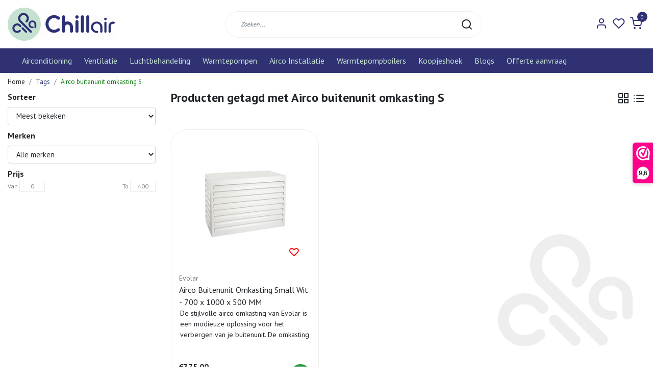

--- FILE ---
content_type: text/html;charset=utf-8
request_url: https://www.chillair.nl/tags/airco-buitenunit-omkasting-s/
body_size: 18886
content:
<!DOCTYPE html>
<html lang="nl">
<head>
  <script data-cookieconsent="ignore">    
    window.dataLayer = window.dataLayer || [];    
    function gtag() {        
      dataLayer.push(arguments);    
    }    
    gtag("consent", "default", {       
      ad_personalization: "denied",        
      ad_storage: "denied",        
      ad_user_data: "denied",        
      analytics_storage: "denied",        
      functionality_storage: "denied",        
      personalization_storage: "denied",        
      security_storage: "granted",        
      wait_for_update: 500,    });    
    gtag("set", "ads_data_redaction", true);    
    gtag("set", "url_passthrough", false);
  </script>
  <!--
    Dynamic Theme
    Theme by InStijl Media
    https://www.instijlmedia.nl
    
    If you are interested in our special offers or some customizaton, please contact us at support@instijlmedia.nl.
    -->
  <title>Airco buitenunit omkasting S</title>
  <meta name="description" content="Airconditioning ✔ Warmtepompboilers ✔ Luchtreinigers ✔" />
  <meta name="keywords" content="Airco, buitenunit, omkasting, S, Airconditioning, warmtepompboilers airco, luchtreinigers, luchtbevochtigers, airco installatie, mobiele airco" />
  <meta http-equiv="X-UA-Compatible" content="IE=Edge">
  <meta name="viewport" content="width=device-width">
  <meta name="apple-mobile-web-app-capable" content="yes">
  <meta name="apple-mobile-web-app-status-bar-style" content="black">
  <meta name="facebook-domain-verification" content="uvl2nysvny8l4ejgx30te9ygtdf6s4" />
  <link rel="shortcut icon" href="https://cdn.webshopapp.com/shops/316563/themes/177710/v/656019/assets/favicon.ico?20210901123921" type="image/x-icon" />
  <meta property="og:title" content="Airco buitenunit omkasting S">
  <meta property="og:type" content="website">
  <meta name="google-site-verification" content="nYffuWPUuqudpyM-7e8cdpq1YVueUBoSQgm9cGXI0u">
  <meta property="og:description" content="Airconditioning ✔ Warmtepompboilers ✔ Luchtreinigers ✔">
  <meta property="og:site_name" content="Chillair ">
  <meta property="og:url" content="https://www.chillair.nl/">
    <meta property="og:image" content="https://cdn.webshopapp.com/shops/316563/themes/177710/v/656020/assets/img-logo.png?20210901123921">
  <meta property="og:image:width" content="200px" />
  <meta property="og:image:height" content="200px" />
  	<link rel="preconnect" href="//ajax.googleapis.com">
	<link rel="preconnect" href="//cdn.webshopapp.com/">
	<link rel="preconnect" href="//cdn.webshopapp.com/">	
	<link rel="preconnect" href="//fonts.googleapis.com">
	<link rel="preconnect" href="//fonts.gstatic.com" crossorigin>
  <link rel="dns-prefetch" href="//ajax.googleapis.com">
	<link rel="dns-prefetch" href="//cdn.webshopapp.com/">
	<link rel="dns-prefetch" href="//cdn.webshopapp.com/">	
	<link rel="dns-prefetch" href="//fonts.googleapis.com">
	<link rel="dns-prefetch" href="//fonts.gstatic.com" crossorigin>
  <!-- Theme fonts -->
  <link href="//fonts.googleapis.com/css?family=PT%20Sans:400,300,600,700" rel="preload" as="style">
    <link href="//fonts.googleapis.com/css?family=PT%20Sans:400,300,600,700" rel="stylesheet">
	<!-- Theme CSS -->
  <link rel="stylesheet" href="https://cdn.webshopapp.com/shops/316563/themes/177710/assets/css-bootstrap.css?20260107140329" />
  <link rel="stylesheet" href="https://cdn.webshopapp.com/shops/316563/themes/177710/assets/css-owl-carousel.css?20260107140329" />
  <link rel="stylesheet" href="https://cdn.webshopapp.com/shops/316563/themes/177710/assets/style.css?20260107140329" />
  <link rel="stylesheet" href="https://cdn.webshopapp.com/shops/316563/themes/177710/assets/settings.css?20260107140329" />
  <script src="https://cdn.webshopapp.com/shops/316563/themes/177710/assets/js-jquery.js?20260107140329"></script>
  <!-- Google Tag Manager -->
    <!-- Google Tag Manager -->
<script data-cookieconsent="ignore">(function(w,d,s,l,i){w[l]=w[l]||[];w[l].push({'gtm.start':
new Date().getTime(),event:'gtm.js'});var f=d.getElementsByTagName(s)[0],
j=d.createElement(s),dl=l!='dataLayer'?'&l='+l:'';j.async=true;j.src=
'https://www.googletagmanager.com/gtm.js?id='+i+dl;f.parentNode.insertBefore(j,f);
})(window,document,'script','dataLayer','GTM-M7C2K33');</script>
<!-- End Google Tag Manager -->  <script id="Cookiebot" src=https://consent.cookiebot.com/uc.js data-cbid="68902499-4d46-49b6-83f4-65d65e934f59" data-blockingmode="auto" type="text/javascript"></script>
  <meta charset="utf-8"/>
<!-- [START] 'blocks/head.rain' -->
<!--

  (c) 2008-2026 Lightspeed Netherlands B.V.
  http://www.lightspeedhq.com
  Generated: 15-01-2026 @ 06:29:16

-->
<link rel="canonical" href="https://www.chillair.nl/tags/airco-buitenunit-omkasting-s/"/>
<link rel="alternate" href="https://www.chillair.nl/index.rss" type="application/rss+xml" title="Nieuwe producten"/>
<meta name="robots" content="noodp,noydir"/>
<meta name="google-site-verification" content="google-site-verification=nYffuWPUuqudpyM-7e8cdpq1YVueUBoSQgm9cGXI0uk"/>
<meta property="og:url" content="https://www.chillair.nl/tags/airco-buitenunit-omkasting-s/?source=facebook"/>
<meta property="og:site_name" content="Chillair "/>
<meta property="og:title" content="Airco buitenunit omkasting S"/>
<meta property="og:description" content="Airconditioning ✔ Warmtepompboilers ✔ Luchtreinigers ✔"/>
<script>
<!-- Google tag (gtag.js) -->
<script async src="https://www.googletagmanager.com/gtag/js?id=AW-347156038"></script>
<script>
    window.dataLayer = window.dataLayer || [];
    function gtag(){dataLayer.push(arguments);}
    gtag('js', new Date());

    gtag('config', 'AW-347156038');
</script>

</script>
<!--[if lt IE 9]>
<script src="https://cdn.webshopapp.com/assets/html5shiv.js?2025-02-20"></script>
<![endif]-->
<!-- [END] 'blocks/head.rain' -->
</head>
  
<body class="body osx webkit">
    <noscript><iframe src="https://www.googletagmanager.com/ns.html?id=GTM-M7C2K33" height="0" width="0" style="display:none;visibility:hidden" data-ism="c"></iframe></noscript>
    <div id="wrapper" class="wrapper">
    <!-- Template -->
        
<header id="header" class="header-white nav-theme sticky-top">
    <div class="header-inner bg-header text-header">
    <div class="container-ism">
      <div class="row">
                <div class="col-6 col-lg-4 pr-0 order-xl-1">
          <div class="logo d-flex  justify-content-start align-items-center h-100">
            <a href="" title="" onclick="mobileNav($(this));return false;" id="resNavOpener" class="link link-menu text-center text-header mr-2 d-xl-none d-block" data-target="#overlayNavigation">
              <div class="menu-icon">
              <span class="fa fa-bars" data-feather="menu" aria-hidden="true"></span>
              </div>
            </a>
            <a href="https://www.chillair.nl/" title="Chillair.nl | 20 jaar ervaring | Voor al je klimaatproducten">
              <img src="https://cdn.webshopapp.com/shops/316563/themes/177710/v/656020/assets/img-logo.png?20210901123921" alt="Chillair.nl | 20 jaar ervaring | Voor al je klimaatproducten" class="img-logo img-fluid">
            </a>
          </div>
        </div>
        <div class="col-1 col-lg-5 w-100 d-lg-block d-none justify-content-center align-self-center order-xl-2">
                    <div id="search">
            <form role="search" action="https://www.chillair.nl/search/" method="get" id="formSearch" class="d-md-block d-none position-relative"  data-search-type="desktop">
               <div class="search-theme white input-group-append btn-rounded align-items-center">
                  <input type="search" class="form-control border-squared-right border-0 py-3 h-auto focus-0" autocomplete="off" placeholder="Zoeken..." value="" name="q" id="search-input" data-device="desktop">
                  <a href="" class="btn btn-theme border-squared-left mb-0 p-0 px-3" type="submit" title="Zoeken" onclick="$('#formSearch').submit();">
                    <i class="fa fa-search" data-feather="search"></i>
                  </a>
               </div>
              <div class="autocomplete hide">
                                  <div class="search-title-box text-body all text-center py-2 px-3">
                    <span>Alle categorieën <i><em>(0)</em></i></span>
                 </div>
                <div class="products products-livesearch row px-3 mb-3 clearfix"></div>
                <div class="notfound hide p-3">Geen producten gevonden...</div>
                <div class="more px-3 mb-3 clear">
                  <a class="btn btn-secondary btn-sm result-btn livesearch" href="https://www.chillair.nl/search/">
                    <span>Bekijk alle resultaten</span>
                  </a>
                </div>
              </div>
            </form>
          </div>
                            </div>
        <div class="col-6 col-lg-3 order-3">
          <div class="d-inline-block h-100 float-right">
                        <div class="hallmark align-text-bottom d-md-inline-block d-none">
              <a href="https://www.compair-airco.nl" title="" target="_blank" class="btn-hallmark mr-2">
                <img src="https://cdn.webshopapp.com/shops/316563/themes/177710/assets/hallmark.png?20260107140329" alt="" class="img-fluid" />
              </a>
            </div>
                        <div class="header-search d-lg-none d-inline-block h-100">
              <button class="btn-search btn-nav border-0 p-0 m-0 h-100 bg-header text-header focus-0" onclick="mobileNav($(this));return false;" data-target="#overlaySearch">
                <i class="fa fa-lg fa-search" aria-hidden="true" data-feather="search"></i>
              </button>
            </div>
                        <div class="header-user header-languages d-none h-100">
              <div class="dropdown">
                <button class="btn-user btn-nav border-0 p-0 m-0 h-100 text-header focus-0" onclick="mobileNav($(this));return false;" data-target="#overlayUser">
                        							                  	<span class="flag flag-nl"></span>
                  	      						                </button>
            	</div>
            </div>
                        <div class="header-user d-inline-block h-100">
              <button class="btn-user btn-nav border-0 p-0 m-0 h-100 text-header focus-0" onclick="mobileNav($(this));return false;" data-target="#overlayUser">
                <i class="fa fa-lg fa-user-o" aria-hidden="true" data-feather="user"></i>
              </button>
            </div>
                        <div class="header-heart d-inline-block h-100">
              <a href="https://www.chillair.nl/account/wishlist/" class="btn-heart btn-nav border-0 p-0 m-0 h-100 text-header focus-0">
                <i class="fa fa-lg fa-heart-o" aria-hidden="true" data-feather="heart"></i>
              </a>
            </div>
                        <div class="header-cart d-inline-block h-100">
              <button class="btn-user btn-nav border-0 p-0 m-0 h-100 text-header focus-0 position-relative" onclick="mobileNav($(this));return false;" data-target="#overlayCart">
                <i class="fa fa-lg fa-shopping-cart" aria-hidden="true" data-feather="shopping-cart"></i>
                <span class="cart-count">0</span>
              </button>
            </div>
          </div>
        </div>

      </div>
    </div>
  </div>
            <nav id="megamenu" class="navbar navbar-expand-lg bg-navbar text-navbar py-0 d-xl-block d-none">
  <div class="container-ism">
    <div class="ism-mainnav">
      <ul class="nav mr-auto">
                                  <li class="nav-item item  categories">
            <a href="https://www.chillair.nl/airconditioning/" class="nav-link">Airconditioning</a>
                                    <div class="subnav ism-megamenu">
                            	                            <div class="container-ism d-flex position-relative">                                  <ul class="subnav-col list-unstyled m-0">
                                          <li class="subitem">
                        <a href="https://www.chillair.nl/airconditioning/wandmodel-airco/" title="Wandmodel airco">Wandmodel airco</a>
                                                <ul class="subsubnav list-unstyled p-0 m-0">
                                                     <li class="subsubitem active">
                    <a href="https://www.chillair.nl/airconditioning/wandmodel-airco/airconditioning-zomerdeals/" title="AIRCONDITIONING ZOMERDEALS">AIRCONDITIONING ZOMERDEALS</a></li>
                                                     <li class="subsubitem">
                    <a href="https://www.chillair.nl/airconditioning/wandmodel-airco/een-buitendeel-een-binnendeel/" title="Één buitendeel één binnendeel">Één buitendeel één binnendeel</a></li>
                                                     <li class="subsubitem">
                    <a href="https://www.chillair.nl/airconditioning/wandmodel-airco/een-buitendeel-meerdere-binnendelen/" title="Één buitendeel meerdere binnendelen">Één buitendeel meerdere binnendelen</a></li>
                                                     <li class="subsubitem">
                    <a href="https://www.chillair.nl/airconditioning/wandmodel-airco/losse-binnendelen/" title="Losse binnendelen">Losse binnendelen</a></li>
                                                     <li class="subsubitem">
                    <a href="https://www.chillair.nl/airconditioning/wandmodel-airco/airco-installatiepakket/" title="Airco installatiepakket">Airco installatiepakket</a></li>
                                                     <li class="subsubitem">
                    <a href="https://www.chillair.nl/airconditioning/wandmodel-airco/caravan-airco/" title="Caravan Airco">Caravan Airco</a></li>
                                                                              <li class="subsubitem">
                            <a href="https://www.chillair.nl/airconditioning/wandmodel-airco/" title="Wandmodel airco" class="btn-link">Bekijk alles</a>
                          </li>
                                                  </ul>
                                              </li>
                                          <li class="subitem">
                        <a href="https://www.chillair.nl/airconditioning/cassette-airco/" title="Cassette Airco">Cassette Airco</a>
                                                <ul class="subsubnav list-unstyled p-0 m-0">
                                                     <li class="subsubitem active">
                    <a href="https://www.chillair.nl/airconditioning/cassette-airco/mitsubishi-heavy-industries/" title="Mitsubishi Heavy Industries">Mitsubishi Heavy Industries</a></li>
                                                     <li class="subsubitem">
                    <a href="https://www.chillair.nl/airconditioning/cassette-airco/lg/" title="LG ">LG </a></li>
                                                     <li class="subsubitem">
                    <a href="https://www.chillair.nl/airconditioning/cassette-airco/sinclair/" title="Sinclair">Sinclair</a></li>
                                                                            </ul>
                                              </li>
                                      </ul>
                                  <ul class="subnav-col list-unstyled m-0">
                                          <li class="subitem">
                        <a href="https://www.chillair.nl/airconditioning/satelliet-airco/" title="Satelliet Airco">Satelliet Airco</a>
                                                <ul class="subsubnav list-unstyled p-0 m-0">
                                                     <li class="subsubitem active">
                    <a href="https://www.chillair.nl/airconditioning/satelliet-airco/mitsubishi-heavy-industries/" title="Mitsubishi Heavy Industries">Mitsubishi Heavy Industries</a></li>
                                                     <li class="subsubitem">
                    <a href="https://www.chillair.nl/airconditioning/satelliet-airco/sinclair/" title="Sinclair">Sinclair</a></li>
                                                                            </ul>
                                              </li>
                                          <li class="subitem">
                        <a href="https://www.chillair.nl/airconditioning/vloermodel-airco/" title="Vloermodel Airco">Vloermodel Airco</a>
                                                <ul class="subsubnav list-unstyled p-0 m-0">
                                                     <li class="subsubitem active">
                    <a href="https://www.chillair.nl/airconditioning/vloermodel-airco/mitsubishi-heavy-industries/" title="Mitsubishi Heavy Industries">Mitsubishi Heavy Industries</a></li>
                                                     <li class="subsubitem">
                    <a href="https://www.chillair.nl/airconditioning/vloermodel-airco/daikin/" title="Daikin">Daikin</a></li>
                                                     <li class="subsubitem">
                    <a href="https://www.chillair.nl/airconditioning/vloermodel-airco/carrier/" title="Carrier">Carrier</a></li>
                                                     <li class="subsubitem">
                    <a href="https://www.chillair.nl/airconditioning/vloermodel-airco/sinclair/" title="Sinclair">Sinclair</a></li>
                                                                            </ul>
                                              </li>
                                      </ul>
                                  <ul class="subnav-col list-unstyled m-0">
                                          <li class="subitem">
                        <a href="https://www.chillair.nl/airconditioning/losse-buitendelen/" title="Losse buitendelen">Losse buitendelen</a>
                                                <ul class="subsubnav list-unstyled p-0 m-0">
                                                     <li class="subsubitem active">
                    <a href="https://www.chillair.nl/airconditioning/losse-buitendelen/single-split-buitendelen/" title="Single-Split buitendelen">Single-Split buitendelen</a></li>
                                                     <li class="subsubitem">
                    <a href="https://www.chillair.nl/airconditioning/losse-buitendelen/multi-split-buitendelen/" title="Multi-split buitendelen">Multi-split buitendelen</a></li>
                                                                            </ul>
                                              </li>
                                          <li class="subitem">
                        <a href="https://www.chillair.nl/airconditioning/airco-installatiepakketten/" title="Airco installatiepakketten">Airco installatiepakketten</a>
                                                <ul class="subsubnav list-unstyled p-0 m-0">
                                                     <li class="subsubitem active">
                    <a href="https://www.chillair.nl/airconditioning/airco-installatiepakketten/1-4-x-3-8-installatiepakket/" title="1/4 x 3/8 Installatiepakket">1/4 x 3/8 Installatiepakket</a></li>
                                                     <li class="subsubitem">
                    <a href="https://www.chillair.nl/airconditioning/airco-installatiepakketten/1-4-x-1-2-installatiepakket/" title="1/4 x 1/2 Installatiepakket">1/4 x 1/2 Installatiepakket</a></li>
                                                                            </ul>
                                              </li>
                                      </ul>
                                  <ul class="subnav-col list-unstyled m-0">
                                          <li class="subitem">
                        <a href="https://www.chillair.nl/airconditioning/toebehoren/" title="Toebehoren">Toebehoren</a>
                                                <ul class="subsubnav list-unstyled p-0 m-0">
                                                     <li class="subsubitem active">
                    <a href="https://www.chillair.nl/airconditioning/toebehoren/koelleiding-en-koppelingen/" title="Koelleiding en Koppelingen">Koelleiding en Koppelingen</a></li>
                                                     <li class="subsubitem">
                    <a href="https://www.chillair.nl/airconditioning/toebehoren/leidinggoot-koppelstukken-buiten/" title="Leidinggoot &amp; Koppelstukken buiten">Leidinggoot &amp; Koppelstukken buiten</a></li>
                                                     <li class="subsubitem">
                    <a href="https://www.chillair.nl/airconditioning/toebehoren/leidinggoot-koppelstukken-binnen/" title="Leidinggoot &amp; Koppelstukken binnen">Leidinggoot &amp; Koppelstukken binnen</a></li>
                                                     <li class="subsubitem">
                    <a href="https://www.chillair.nl/airconditioning/toebehoren/wifi-modules/" title="WiFi Modules ">WiFi Modules </a></li>
                                                     <li class="subsubitem">
                    <a href="https://www.chillair.nl/airconditioning/toebehoren/condenspomp/" title="Condenspomp">Condenspomp</a></li>
                                                     <li class="subsubitem">
                    <a href="https://www.chillair.nl/airconditioning/toebehoren/filters/" title="Filters">Filters</a></li>
                                                                              <li class="subsubitem">
                            <a href="https://www.chillair.nl/airconditioning/toebehoren/" title="Toebehoren" class="btn-link">Bekijk alles</a>
                          </li>
                                                  </ul>
                                              </li>
                                          <li class="subitem">
                        <a href="https://www.chillair.nl/airconditioning/airco-omkastingen/" title="Airco omkastingen ">Airco omkastingen </a>
                                                <ul class="subsubnav list-unstyled p-0 m-0">
                                                     <li class="subsubitem active">
                    <a href="https://www.chillair.nl/airconditioning/airco-omkastingen/aluminium-omkastingen/" title="Aluminium omkastingen">Aluminium omkastingen</a></li>
                                                     <li class="subsubitem">
                    <a href="https://www.chillair.nl/airconditioning/airco-omkastingen/aluminium-bodem/" title="Aluminium bodem">Aluminium bodem</a></li>
                                                     <li class="subsubitem">
                    <a href="https://www.chillair.nl/airconditioning/airco-omkastingen/aluminium-achterplaat/" title="Aluminium achterplaat">Aluminium achterplaat</a></li>
                                                                            </ul>
                                              </li>
                                      </ul>
                                  <ul class="subnav-col list-unstyled m-0">
                                          <li class="subitem">
                        <a href="https://www.chillair.nl/airconditioning/monoblock-airco/" title="Monoblock Airco ">Monoblock Airco </a>
                                                <ul class="subsubnav list-unstyled p-0 m-0">
                                                     <li class="subsubitem active">
                    <a href="https://www.chillair.nl/airconditioning/monoblock-airco/unico-monoblock/" title="Unico Monoblock">Unico Monoblock</a></li>
                                                     <li class="subsubitem">
                    <a href="https://www.chillair.nl/airconditioning/monoblock-airco/sinclair-monoblock/" title="Sinclair Monoblock">Sinclair Monoblock</a></li>
                                                                            </ul>
                                              </li>
                                          <li class="subitem">
                        <a href="https://www.chillair.nl/airconditioning/mobiele-airco/" title="Mobiele Airco">Mobiele Airco</a>
                                                <ul class="subsubnav list-unstyled p-0 m-0">
                                                     <li class="subsubitem active">
                    <a href="https://www.chillair.nl/airconditioning/mobiele-airco/carrier/" title="Carrier ">Carrier </a></li>
                                                     <li class="subsubitem">
                    <a href="https://www.chillair.nl/airconditioning/mobiele-airco/aspen/" title="Aspen">Aspen</a></li>
                                                     <li class="subsubitem">
                    <a href="https://www.chillair.nl/airconditioning/mobiele-airco/thermocomfort/" title="Thermocomfort">Thermocomfort</a></li>
                                                     <li class="subsubitem">
                    <a href="https://www.chillair.nl/airconditioning/mobiele-airco/comfort-line/" title="Comfort Line">Comfort Line</a></li>
                                                     <li class="subsubitem">
                    <a href="https://www.chillair.nl/airconditioning/mobiele-airco/eurom/" title="Eurom">Eurom</a></li>
                                                     <li class="subsubitem">
                    <a href="https://www.chillair.nl/airconditioning/mobiele-airco/sinclair/" title="Sinclair">Sinclair</a></li>
                                                                              <li class="subsubitem">
                            <a href="https://www.chillair.nl/airconditioning/mobiele-airco/" title="Mobiele Airco" class="btn-link">Bekijk alles</a>
                          </li>
                                                  </ul>
                                              </li>
                                      </ul>
                              	                <div class="menu-close">
                  <a href=" " title="" onclick="closeMenu();return false;">
                  	<i class="fa fa-close close" data-feather="x"></i>
                  </a>
                </div>
              	            	</div>            </div>
                    	</li>
                          <li class="nav-item item  categories">
            <a href="https://www.chillair.nl/ventilatie/" class="nav-link">Ventilatie</a>
                                    <div class="subnav ism-megamenu">
                            	                            <div class="container-ism d-flex position-relative">                                  <ul class="subnav-col list-unstyled m-0">
                                          <li class="subitem">
                        <a href="https://www.chillair.nl/ventilatie/mechanische-ventilatie/" title="Mechanische Ventilatie ">Mechanische Ventilatie </a>
                                                <ul class="subsubnav list-unstyled p-0 m-0">
                                                     <li class="subsubitem active">
                    <a href="https://www.chillair.nl/ventilatie/mechanische-ventilatie/zehnder-stork/" title="Zehnder Stork ">Zehnder Stork </a></li>
                                                     <li class="subsubitem">
                    <a href="https://www.chillair.nl/ventilatie/mechanische-ventilatie/orcon/" title="Orcon">Orcon</a></li>
                                                                            </ul>
                                              </li>
                                      </ul>
                                  <ul class="subnav-col list-unstyled m-0">
                                          <li class="subitem">
                        <a href="https://www.chillair.nl/ventilatie/decentrale-wtw/" title="Decentrale WTW">Decentrale WTW</a>
                                                <ul class="subsubnav list-unstyled p-0 m-0">
                                                     <li class="subsubitem active">
                    <a href="https://www.chillair.nl/ventilatie/decentrale-wtw/mitsubishi-electric/" title="Mitsubishi Electric">Mitsubishi Electric</a></li>
                                                     <li class="subsubitem">
                    <a href="https://www.chillair.nl/ventilatie/decentrale-wtw/aldes/" title="Aldes">Aldes</a></li>
                                                                            </ul>
                                              </li>
                                      </ul>
                                  <ul class="subnav-col list-unstyled m-0">
                                          <li class="subitem">
                        <a href="https://www.chillair.nl/ventilatie/badkamer-ventilator/" title="Badkamer Ventilator ">Badkamer Ventilator </a>
                                                <ul class="subsubnav list-unstyled p-0 m-0">
                                                     <li class="subsubitem active">
                    <a href="https://www.chillair.nl/ventilatie/badkamer-ventilator/design/" title="Design">Design</a></li>
                                                                            </ul>
                                              </li>
                                      </ul>
                                  <ul class="subnav-col list-unstyled m-0">
                                          <li class="subitem">
                        <a href="https://www.chillair.nl/ventilatie/ventilator/" title="Ventilator">Ventilator</a>
                                                <ul class="subsubnav list-unstyled p-0 m-0">
                                                     <li class="subsubitem active">
                    <a href="https://www.chillair.nl/ventilatie/ventilator/clean-air-optima/" title="Clean Air Optima">Clean Air Optima</a></li>
                                                                            </ul>
                                              </li>
                                      </ul>
                              	                <div class="menu-close">
                  <a href=" " title="" onclick="closeMenu();return false;">
                  	<i class="fa fa-close close" data-feather="x"></i>
                  </a>
                </div>
              	            	</div>            </div>
                    	</li>
                          <li class="nav-item item  categories">
            <a href="https://www.chillair.nl/luchtbehandeling/" class="nav-link">Luchtbehandeling</a>
                                    <div class="subnav ism-megamenu">
                            	                            <div class="container-ism d-flex position-relative">                                  <ul class="subnav-col list-unstyled m-0">
                                          <li class="subitem">
                        <a href="https://www.chillair.nl/luchtbehandeling/luchtreinigers/" title="Luchtreinigers">Luchtreinigers</a>
                                                <ul class="subsubnav list-unstyled p-0 m-0">
                                                     <li class="subsubitem active">
                    <a href="https://www.chillair.nl/luchtbehandeling/luchtreinigers/carrier/" title="Carrier">Carrier</a></li>
                                                     <li class="subsubitem">
                    <a href="https://www.chillair.nl/luchtbehandeling/luchtreinigers/daikin/" title="Daikin">Daikin</a></li>
                                                     <li class="subsubitem">
                    <a href="https://www.chillair.nl/luchtbehandeling/luchtreinigers/boneco/" title="Boneco ">Boneco </a></li>
                                                     <li class="subsubitem">
                    <a href="https://www.chillair.nl/luchtbehandeling/luchtreinigers/clean-air-optima/" title="Clean Air Optima">Clean Air Optima</a></li>
                                                     <li class="subsubitem">
                    <a href="https://www.chillair.nl/luchtbehandeling/luchtreinigers/mitsubishi-electric/" title="Mitsubishi Electric">Mitsubishi Electric</a></li>
                                                     <li class="subsubitem">
                    <a href="https://www.chillair.nl/luchtbehandeling/luchtreinigers/sharp/" title="Sharp">Sharp</a></li>
                                                                              <li class="subsubitem">
                            <a href="https://www.chillair.nl/luchtbehandeling/luchtreinigers/" title="Luchtreinigers" class="btn-link">Bekijk alles</a>
                          </li>
                                                  </ul>
                                              </li>
                                      </ul>
                                  <ul class="subnav-col list-unstyled m-0">
                                          <li class="subitem">
                        <a href="https://www.chillair.nl/luchtbehandeling/verwarming/" title="Verwarming">Verwarming</a>
                                                <ul class="subsubnav list-unstyled p-0 m-0">
                                                     <li class="subsubitem active">
                    <a href="https://www.chillair.nl/luchtbehandeling/verwarming/elektrische-kachels/" title="Elektrische kachels">Elektrische kachels</a></li>
                                                     <li class="subsubitem">
                    <a href="https://www.chillair.nl/luchtbehandeling/verwarming/infrarood-panelen/" title="Infrarood Panelen">Infrarood Panelen</a></li>
                                                                            </ul>
                                              </li>
                                      </ul>
                                  <ul class="subnav-col list-unstyled m-0">
                                          <li class="subitem">
                        <a href="https://www.chillair.nl/luchtbehandeling/luchtbevochtigers/" title="Luchtbevochtigers ">Luchtbevochtigers </a>
                                                <ul class="subsubnav list-unstyled p-0 m-0">
                                                     <li class="subsubitem active">
                    <a href="https://www.chillair.nl/luchtbehandeling/luchtbevochtigers/boneco/" title="Boneco ">Boneco </a></li>
                                                     <li class="subsubitem">
                    <a href="https://www.chillair.nl/luchtbehandeling/luchtbevochtigers/deerma/" title="Deerma">Deerma</a></li>
                                                     <li class="subsubitem">
                    <a href="https://www.chillair.nl/luchtbehandeling/luchtbevochtigers/daikin/" title="Daikin">Daikin</a></li>
                                                     <li class="subsubitem">
                    <a href="https://www.chillair.nl/luchtbehandeling/luchtbevochtigers/clean-air-optima/" title="Clean Air Optima">Clean Air Optima</a></li>
                                                     <li class="subsubitem">
                    <a href="https://www.chillair.nl/luchtbehandeling/luchtbevochtigers/sharp/" title="Sharp">Sharp</a></li>
                                                                            </ul>
                                              </li>
                                      </ul>
                                  <ul class="subnav-col list-unstyled m-0">
                                          <li class="subitem">
                        <a href="https://www.chillair.nl/luchtbehandeling/luchtontvochtigers/" title="Luchtontvochtigers">Luchtontvochtigers</a>
                                                <ul class="subsubnav list-unstyled p-0 m-0">
                                                     <li class="subsubitem active">
                    <a href="https://www.chillair.nl/luchtbehandeling/luchtontvochtigers/carrier/" title="Carrier">Carrier</a></li>
                                                     <li class="subsubitem">
                    <a href="https://www.chillair.nl/luchtbehandeling/luchtontvochtigers/clean-air-optima/" title="Clean Air Optima">Clean Air Optima</a></li>
                                                     <li class="subsubitem">
                    <a href="https://www.chillair.nl/luchtbehandeling/luchtontvochtigers/sinclair/" title="Sinclair">Sinclair</a></li>
                                                                            </ul>
                                              </li>
                                      </ul>
                                  <ul class="subnav-col list-unstyled m-0">
                                          <li class="subitem">
                        <a href="https://www.chillair.nl/luchtbehandeling/toebehoren/" title="Toebehoren">Toebehoren</a>
                                                <ul class="subsubnav list-unstyled p-0 m-0">
                                                     <li class="subsubitem active">
                    <a href="https://www.chillair.nl/luchtbehandeling/toebehoren/filters/" title="Filters">Filters</a></li>
                                                     <li class="subsubitem">
                    <a href="https://www.chillair.nl/luchtbehandeling/toebehoren/uv-filters/" title="UV-filters">UV-filters</a></li>
                                                                            </ul>
                                              </li>
                                      </ul>
                              	                <div class="menu-close">
                  <a href=" " title="" onclick="closeMenu();return false;">
                  	<i class="fa fa-close close" data-feather="x"></i>
                  </a>
                </div>
              	            	</div>            </div>
                    	</li>
                          <li class="nav-item item  categories">
            <a href="https://www.chillair.nl/warmtepompen/" class="nav-link">Warmtepompen </a>
                                    <div class="subnav ism-dropdown">
                            	              	              	                                                              <ul class="subnav-col list-unstyled m-0">
                                          <li class="subitem">
                        <a href="https://www.chillair.nl/warmtepompen/boilervat-universeel/" title="Boilervat universeel">Boilervat universeel</a>
                                              </li>
                                      </ul>
                              	            	            </div>
                    	</li>
                          <li class="nav-item item  categories">
            <a href="https://www.chillair.nl/airco-installatie/" class="nav-link">Airco Installatie </a>
                                    <div class="subnav ism-dropdown">
                            	              	              	                                                              <ul class="subnav-col list-unstyled m-0">
                                          <li class="subitem">
                        <a href="https://www.chillair.nl/airco-installatie/volledige-installatie/" title="Volledige Installatie">Volledige Installatie</a>
                                              </li>
                                          <li class="subitem">
                        <a href="https://www.chillair.nl/airco-installatie/zelf-airco-installeren/" title="Zelf Airco Installeren">Zelf Airco Installeren</a>
                                              </li>
                                          <li class="subitem">
                        <a href="https://www.chillair.nl/airco-installatie/inbedrijfstelling/" title="Inbedrijfstelling">Inbedrijfstelling</a>
                                              </li>
                                      </ul>
                              	            	            </div>
                    	</li>
                          <li class="nav-item item  categories">
            <a href="https://www.chillair.nl/warmtepompboilers/" class="nav-link">Warmtepompboilers</a>
                                    <div class="subnav ism-dropdown">
                            	              	              	                                                              <ul class="subnav-col list-unstyled m-0">
                                          <li class="subitem">
                        <a href="https://www.chillair.nl/warmtepompboilers/boiler-seizoen/" title="BOILER SEIZOEN!">BOILER SEIZOEN!</a>
                                              </li>
                                          <li class="subitem">
                        <a href="https://www.chillair.nl/warmtepompboilers/warmtepompboiler-offerte-aanvraag/" title="Warmtepompboiler offerte aanvraag ">Warmtepompboiler offerte aanvraag </a>
                                              </li>
                                          <li class="subitem">
                        <a href="https://www.chillair.nl/warmtepompboilers/atlantic/" title="Atlantic">Atlantic</a>
                                              </li>
                                          <li class="subitem">
                        <a href="https://www.chillair.nl/warmtepompboilers/lg/" title="LG">LG</a>
                                              </li>
                                          <li class="subitem">
                        <a href="https://www.chillair.nl/warmtepompboilers/daikin/" title="Daikin">Daikin</a>
                                              </li>
                                          <li class="subitem">
                        <a href="https://www.chillair.nl/warmtepompboilers/lmnt/" title="LMNT">LMNT</a>
                                              </li>
                                          <li class="subitem">
                        <a href="https://www.chillair.nl/warmtepompboilers/inventum/" title="Inventum">Inventum</a>
                                              </li>
                                          <li class="subitem">
                        <a href="https://www.chillair.nl/warmtepompboilers/vaillant/" title="Vaillant">Vaillant</a>
                                              </li>
                                          <li class="subitem">
                        <a href="https://www.chillair.nl/warmtepompboilers/nibe/" title="Nibe">Nibe</a>
                                              </li>
                                          <li class="subitem">
                        <a href="https://www.chillair.nl/warmtepompboilers/accessoires/" title="Accessoires ">Accessoires </a>
                                              </li>
                                          <li class="subitem">
                        <a href="https://www.chillair.nl/warmtepompboilers/tosot/" title="Tosot">Tosot</a>
                                              </li>
                                      </ul>
                              	            	            </div>
                    	</li>
                          <li class="nav-item item  categories">
            <a href="https://www.chillair.nl/koopjeshoek/" class="nav-link">Koopjeshoek</a>
                    	</li>
                        <li class="nav-item item ">
          <a href="https://www.chillair.nl/blogs/chillair/" title="Blogs" class="nav-link">Blogs</a>
          <div class="subnav ism-dropdown">
                        <ul class="subnav-col list-unstyled m-0">
              <li class="subitem">
                <a href="https://www.chillair.nl/blogs/chillair/het-jaarverbruik-van-een-warmtepompboiler-bespaar/" title="Het Jaarverbruik van een Warmtepompboiler: Bespaar Energie en Krijg ISDE Subsidie">Het Jaarverbruik van een Warmtepompboiler: Bespaar Energie en Krijg ISDE Subsidie</a>
              </li>
            </ul>
                        <ul class="subnav-col list-unstyled m-0">
              <li class="subitem">
                <a href="https://www.chillair.nl/blogs/chillair/hoe-werkt-een-warmtepompboiler/" title="Hoe werkt een warmtepompboiler?">Hoe werkt een warmtepompboiler?</a>
              </li>
            </ul>
                        <ul class="subnav-col list-unstyled m-0">
              <li class="subitem">
                <a href="https://www.chillair.nl/blogs/chillair/hoe-gebruik-je-een-mobiele-airco/" title="Hoe gebruik je een mobiele airco?">Hoe gebruik je een mobiele airco?</a>
              </li>
            </ul>
                        <ul class="subnav-col list-unstyled m-0">
              <li class="subitem">
                <a href="https://www.chillair.nl/blogs/chillair/welke-soorten-airconditioning-zijn-er/" title="Welke soorten airconditioning zijn er?">Welke soorten airconditioning zijn er?</a>
              </li>
            </ul>
                        <ul class="subnav-col list-unstyled m-0">
              <li class="subitem">
                <a href="https://www.chillair.nl/blogs/chillair/hoe-werkt-airconditioning/" title="Hoe werkt airconditioning?">Hoe werkt airconditioning?</a>
              </li>
            </ul>
                        </div>
        </li>
                                <li class="nav-item item ">
          <a href="https://www.chillair.nl/airco-installatie/volledige-installatie/" title="Offerte aanvraag" class="nav-link">Offerte aanvraag</a>
        </li>
                      </ul>
    </div>
  </div>
</nav>      </header>    	<div class="ism-messages">
      	    	</div>
          		<section class="main main-pages">
    	<div class="container-ism">  <nav class="d-inline-block" aria-label="breadcrumb">
    <ol class="breadcrumb bg-transparent d-flex px-0 py-2 mb-0">
      <li class="breadcrumb-item small"><a href="https://www.chillair.nl/" title="Home" class="text-body">Home</a></li>
            <li class="breadcrumb-item small"><a href="https://www.chillair.nl/tags/" title="Tags" class="">Tags</a></li>
            <li class="breadcrumb-item small active"><a href="https://www.chillair.nl/tags/airco-buitenunit-omkasting-s/" title="Airco buitenunit omkasting S" class="text-theme">Airco buitenunit omkasting S</a></li>
          </ol>
  </nav>
</div>  	<div class="container-ism">
    <div class="row">
            <div class="col-xl-3 col-12 d-xl-block d-none">
        <div id="sidebar" class="filters">
  <div class="sidebar-inner">
        <div id="fsidebar" class="filters pb-4">
      <form action="https://www.chillair.nl/tags/airco-buitenunit-omkasting-s/" method="get" id="filter_form">
      <input type="hidden" name="mode" value="grid" id="filter_form_mode" />
      <input type="hidden" name="limit" value="20" id="filter_form_limit" />
      <input type="hidden" value="1" id="totalpages" />
        <!-- Custom Filters -->
               <div class="row">
          <div class="col bg-white">
            <div class="filters-title font-weight-bold">
              <strong>Sorteer</strong>
            </div>
            <select id="sortselect" name="sort" class="form-control my-2">
                            <option value="popular" selected="selected">Meest bekeken</option>
                            <option value="newest">Nieuwste producten</option>
                            <option value="lowest">Laagste prijs</option>
                            <option value="highest">Hoogste prijs</option>
                            <option value="asc">Naam oplopend</option>
                            <option value="desc">Naam aflopend</option>
                      		</select>
      		</div>
      	</div>
                <!-- Brands Filters -->
        <div class="row">
          <div class="col bg-white">
            <div class="filters-title font-weight-bold">
              <strong>Merken</strong>
            </div>
            <div class="filter-content">
             	<select name="brand" class="form-control my-2">
                                <option value="0" checked="checked">Alle merken</option>
                                <option value="4401150">Evolar</option>
                              </select>
            </div>
          </div>
        </div>
              <div class="row">
          <div class="col bg-white">
            <div class="prices widget">
              <div class="title-box font-weight-bold">
                  <strong>Prijs</strong>
              </div>
              <div class="filter-price">
                <div class="filter-price-slider">
                    <div id="collection-filter-price" class=""></div>
                </div>
                <div class="filter-range">
                    <div class="min">
                      <label for="min" class="hidden">Van</label>
                      <input type="text" id="min" name="min" value="0">
                    </div>
                    <div class="max">
                      <label for="max">To</label>
                      <input type="text" id="max" name="max" value="400" data-max="400" required>
                    </div>
                </div>
              </div>
       		 	</div>
          </div>
        </div>
      </form>
  	</div>
      </div>
</div>      </div>
            <div class="col-xl-9 col-12">
        <div id="cheading">
          <div class="row align-items-center">
            <div class="col-10">
          		<h1 class="h4 headings-font mb-lg-3">Producten getagd met Airco buitenunit omkasting S</h1>
            </div>
            <div class="col-2 text-right">
            	<div class="mode mb-lg-3">
                <a href="https://www.chillair.nl/tags/airco-buitenunit-omkasting-s/" title="Foto-tabel" class="btn btn-theme p-0 d-none d-md-inline-block d-lg-inline-block d-xl-inline-block"><i class="fa fa-th-large" data-feather="grid" aria-hidden="true"></i></a>
                <a href="https://www.chillair.nl/tags/airco-buitenunit-omkasting-s/?mode=list" title="Lijst" class="btn btn-theme p-0 d-none d-md-inline-block d-lg-inline-block d-xl-inline-block"><i class="fa fa-list" data-feather="list" aria-hidden="true"></i></a>
              </div>
            </div>
          </div>
                                 <div class="categories mb-3">
                          </div>
                  	</div>
          <form action="https://www.chillair.nl/tags/airco-buitenunit-omkasting-s/" method="get" id="sortForm" class=" mb-3">
            <div class="d-lg-flex align-items-center justify-content-between mb-lg-3">
                            <div class="widget widget-filters d-inline-block d-xl-none d-inline-block">
                <button type="button" class="btn btn-outline-theme btn-block align-middle border btn-rounded d-flex align-items-center" onclick="mobileNav($(this));return false;"  data-target="#overlayFilter">
                  <span class="mr-2">Filters</span>
                  <i class="fa fa-lg fa-sliders"></i>
                </button>
              </div>
                            <div class="show-filters ml-2 d-flex align-items-center justify-content-end w-100">
                              </div>
            </div>
            </form>
                        <div class="filters d-lg-flex justify-content-between">
              <div id="collectionFilters">
    </div>        			        		</div>
                      <div class="clearfix"></div>
                	<form action="https://www.chillair.nl/tags/airco-buitenunit-omkasting-s/" method="get" id="modeForm">
                    </form>
                <div class="clearfix"></div>
        
      <div id="products" class="products-feed">
                        <div class="products grid" data-scroll-in-stijl='{"baseUrl":"https:\/\/www.chillair.nl\/tags\/airco-buitenunit-omkasting-s\/","extendUrl":"?","startPage":1,"page":1,"pages":1,"isLoading":false}'>
                      <div class="row" data-scroll-in-stijl-page='https://www.chillair.nl/tags/airco-buitenunit-omkasting-s/'>
                                            	<div class="productborder 0 col-xl-4 col-lg-4 col-md-4 col-6 mb-4  with-border mb-4">
  <div class="product product-130324427 bg-white h-100 pb-xl-3 btn-rounded onstock" data-ajax="https://www.chillair.nl/evolar-cover-s-wit.ajax" data-id="130324427" data-collection-url="https://www.chillair.nl/tags/airco-buitenunit-omkasting-s/">
    <div class="product-image position-relative">
      <a href="https://www.chillair.nl/evolar-cover-s-wit.html" title="Airco Buitenunit Omkasting Small Wit - 700 x 1000 x 500 MM">
        <figure class="product-image1 mb-0">
                      <img src="//placehold.jp/288x288.png?text=" class="img-fluid d-block btn-rounded border-squared-bottom lazy" data-src="https://cdn.webshopapp.com/shops/316563/files/392540605/288x288x2/evolar-airco-buitenunit-omkasting-small-wit-700-x.webp" data-sizes="288x288x2" alt="Airco Buitenunit Omkasting Small Wit - 700 x 1000 x 500 MM">
                  </figure>
                      </a>
              <a href="https://www.chillair.nl/account/wishlistAdd/130324427/?variant_id=258293479" title="Inloggen voor wishlist" class="wish wishlist-login"><i class="fa fa-heart-o" aria-hidden="true"></i></a>
          </div>
    <div class="product-details">
      <div class="product-title p-0 pt-2">
        <span class="card-text text-truncate d-block text-muted mb-0">Evolar</span>
        <a href="https://www.chillair.nl/evolar-cover-s-wit.html" title="Airco Buitenunit Omkasting Small Wit - 700 x 1000 x 500 MM" class="title text-body">Airco Buitenunit Omkasting Small Wit - 700 x 1000 x 500 MM</a>
      </div>

                  <div class="usp-list">
                <p class="text mb-0">De stijlvolle airco omkasting van Evolar is een modieuze oplossing voor het verbergen van je buitenunit. De omkasting is...</p>
              </div>
                        <div class="product-star align-middle mb-2">
              </div>
            
                <div class="d-lg-flex align-items-end justify-content-between">
        <div class="priceCompare">
          <div class="productPrice"><div class="product-price">
  <div class="d-block">
        <strong class="price-new d-inline-block">€375,00</strong>
          </div>
</div>
<div class="product-shipping-cost text-muted">
	  <small class="unit-cost collection">
      </small>
    </div></div>                    <div id="compare_258293479">
                                    <form action="https://www.chillair.nl/compare/add/258293479/" class="form-compare custom-control custom-checkbox" data-vid="258293479">
              <input type="checkbox" id="compare-130324427" class="compare-check custom-control-input"  onchange="$(this).closest('form').submit();return false;">
              <label for="compare-130324427" class="custom-control-label rounded-0">
              <span class="compare-text">Vergelijk</span>
              </label>
            </form>
          </div>
                  </div>
                <div class="product-cart">
          <a href="https://www.chillair.nl/cart/add/258293479/" class="btn btn-incart btn-cart btn-bundle mt-md-0 mt-2 btn-filled btn-rounded text-center p-2" title="Toevoegen aan winkelwagen"><i class="fa fa-shopping-cart" data-feather="shopping-cart" height="22" width="22" aria-hidden="true"></i></a>
        </div>
              </div>
          </div>
  </div>
</div>                        </div>
                  </div>
                      </div>

      
              </div>
    </div>
  </div><!-- container -->  </section>          <div class="theme-usp text-xl-left text-center down text-xl-center d-none d-sm-block footer">
    <div class="container-ism">
        <div class="row">
                      <div class="col-xl col-md-6 mb-md-0 mb-3">
              <div class="usp-item d-inline-block align-items-center"><i class="fa fa-star mr-2 co-theme"></i><span>Meer dan 20 jaar ervaring</span></div>
            </div>
                      <div class="col-xl col-md-6 mb-md-0 mb-3">
              <div class="usp-item d-inline-block align-items-center"><i class="fa fa-phone mr-2 co-theme"></i><span>Persoonlijk advies</span></div>
            </div>
                      <div class="col-xl col-md-6 mb-md-0 mb-3">
              <div class="usp-item d-inline-block align-items-center"><i class="fa fa-money mr-2 co-theme"></i><span>Boven de €50 gratis verzending</span></div>
            </div>
                      <div class="col-xl col-md-6 mb-md-0 mb-3">
              <div class="usp-item d-inline-block align-items-center"><i class="fa fa-clock-o mr-2 co-theme"></i><span>Installatie binnen twee weken</span></div>
            </div>
                  </div>
    </div>
</div>
<div id="theme-contact" class="bg-contact text-contact">
    <div class="container-ism pt-3 pb-2">
        <div class="row">
          <div class="col-12 col-md-12 col-lg-4">
            <form id="formNewsletter" action="https://www.chillair.nl/account/newsletter/" method="post">
              <div class="form-group">
                <label for="formNewsletterEmail"><strong>Abonneer je op onze nieuwsbrief</strong></label>
                <input type="hidden" name="key" value="ed75a129e6512e64b7f4051510163a50">
                <div class="input-group-append">
                  <input type="email" name="email" id="formNewsletterEmail" class="form-control btn-rounded border-squared-right h-auto" aria-describedby="emailHelp" placeholder="Vul hier je e-mail adres in">
                  <button type="submit" onclick="$('#formNewsletter').submit(); return false;" title="Subscribe" class="btn btn-theme btn-filled btn-rounded product-tag border-squared-left mb-0 p-0 px-3">Abonneer</button>
              	</div>
                <small id="emailHelp" class="form-text">* Door te abonneren, gaat uw akkoord met onze Privacy Policy.</small>
              </div>
            </form>
          </div>
          <div class="col-12 col-md-6 col-lg-4 col-xl pr0 pl0 d-flex justify-content-start justify-content-lg-center">
            <div class="d-flex align-items-center">
              <div class="contact-icon mr-3">
                <svg class="fa fa-user fa-lg" data-feather="user" width="32" height="32"></svg>
              </div>
              <div class="account-content">
                <a href="https://www.chillair.nl/account/" title="Mijn account" class="text-contact">                <div class="title-box font-weight-bold">
                  <strong>Mijn account</strong>
                </div>
                <div class="content-box">
                  Log in of maak een account aan
                </div>
                </a>            	</div>
            </div>
          </div>
          <div class="col-12 col-md-6 col-lg-3 col-xl pr0 pl0 d-flex justify-content-start justify-content-lg-center">
           	<div class="d-flex align-items-center">
              <div class="contact-icon mr-3">
                <svg class="fa fa-comment-o fa-lg" data-feather="message-square" width="32" height="32"></svg>
              </div>
              <div class="contact-content">
                <a href="https://www.chillair.nl/service/" title="Vragen?" class="text-contact">                  <div class="contact-content-title font-weight-bold">
                    <strong>Vragen?</strong>
                  </div>
                  <div class="contact-content-subtitle">
                    Wij helpen u graag!
                  </div>
                </a>            	</div>
            </div>
          </div>
        </div>
    </div>
</div>    <footer id="footer">
  <div class="container-ism pt-md-5 pt-3">
    <div class="row">
            <div class="col-12 col-md-6 col-lg-3">
        <div class="title-box h5 text-footer mb-2">
                    <strong>Klantenservice</strong>
                            </div>     
        <div id="servicelinks" class="content-box show">
          <ul class="list-unstyled text-small">
                        <li><a class="text-footer" href="https://www.chillair.nl/service/" title="Klantenservice">Klantenservice</a></li>
                        <li><a class="text-footer" href="https://www.chillair.nl/service/general-terms-conditions/" title="Algemene Voorwaarden">Algemene Voorwaarden</a></li>
                        <li><a class="text-footer" href="https://www.chillair.nl/service/klachten/" title="Klachten ">Klachten </a></li>
                        <li><a class="text-footer" href="https://www.chillair.nl/service/payment-methods/" title="Betaalmethoden">Betaalmethoden</a></li>
                        <li><a class="text-footer" href="https://www.chillair.nl/service/privacy-policy/" title="Privacy Policy">Privacy Policy</a></li>
                        <li><a class="text-footer" href="https://www.chillair.nl/service/shipping-returns/" title="Verzenden &amp; retourneren">Verzenden &amp; retourneren</a></li>
                      </ul>
      	</div>
      </div>
       <div class="col-12 col-md-6 col-lg-3">
				<div class="title-box h5 text-footer mb-2">
                     <strong>Mijn account</strong>
                            </div>       
        <div id="myacc" class="content-box show">
          <ul class="list-unstyled text-small">
                        <li><a class="text-footer" href="https://www.chillair.nl/account/login/" title="Inloggen">Inloggen</a></li>
                        <li><a class="text-footer" href="https://www.chillair.nl/account/orders/" title="Mijn bestellingen">Mijn bestellingen</a></li>
            <li><a class="text-footer" href="https://www.chillair.nl/account/wishlist/" title="Mijn verlanglijst">Mijn verlanglijst</a></li>
            <li><a class="text-footer" href="https://www.chillair.nl/compare/" title="Vergelijk producten">Vergelijk producten</a></li>
          </ul>
      	</div>
               </div>
      <div class="col-12 col-md-6 col-lg-3">
        <div class="title-box h5 text-footer mb-2">
                    <strong>Categorieën</strong>
                             </div>  
        <div id="cate" class="content-box show">
          <ul class="list-unstyled text-small">
                        <li><a class="text-footer" href="https://www.chillair.nl/airconditioning/" title="Airconditioning">Airconditioning</a></li>
                        <li><a class="text-footer" href="https://www.chillair.nl/ventilatie/" title="Ventilatie">Ventilatie</a></li>
                        <li><a class="text-footer" href="https://www.chillair.nl/luchtbehandeling/" title="Luchtbehandeling">Luchtbehandeling</a></li>
                        <li><a class="text-footer" href="https://www.chillair.nl/warmtepompen/" title="Warmtepompen ">Warmtepompen </a></li>
                        <li><a class="text-footer" href="https://www.chillair.nl/airco-installatie/" title="Airco Installatie ">Airco Installatie </a></li>
                        <li><a class="text-footer" href="https://www.chillair.nl/warmtepompboilers/" title="Warmtepompboilers">Warmtepompboilers</a></li>
                        <li><a class="text-footer" href="https://www.chillair.nl/koopjeshoek/" title="Koopjeshoek">Koopjeshoek</a></li>
                      </ul>
        </div>
      </div>
      <div class="col-12 col-md-6 col-lg-3">
        <div class="block-box mb-4">
          <div class="title-box h5 text-footer mb-2">
                         <strong>Contactgegevens</strong>
                                  </div>          
          <div id="contacts" class="content-box show mb-3">
            <div class="contact-info"> 
              <div class="content-box">  
                <span class="text-footer">Chillair </span>
                <ul class="list-unstyled text-footer">
                  <li class="d-flex align-items-top align-middle"><svg class="fa fa-lg fa-phone mr-1" data-feather="phone" height="24"></svg><span>010-4502000</span></li>                  <li class="d-flex align-items-top align-middle"><svg class="fa fa-lg fa-envelope mr-1" data-feather="mail" height="24"></svg><span><a href="/cdn-cgi/l/email-protection" class="__cf_email__" data-cfemail="2c45424a436c4f444540404d455e024240">[email&#160;protected]</a></span></li>                  <li class="d-flex align-items-top align-middle"><svg class="fa fa-lg fa-map-marker mr-1" data-feather="map-pin" height="24"></svg><span>Mient 14C <br />2903 LC Capelle aan den IJssel</span></li>                </ul>
                <ul class="list-unstyled text-footer">
                	<li>KvK Nummer: 24254222</li>                	<li>BTW Nummer: NL808939634B01</li>                	<li>Bankrekening: NL57ABNA0408112581</li>              	</ul>
              </div>
            </div>
                                                                        <div class="social-networks">
              <a href="https://www.facebook.com/Chillair.nl/" target="_blank" class="text-footer"><i class="fa fa-lg pr-2 fa-facebook"></i></a>                                                                                    <a href="https://www.instagram.com/chillair.nl/" target="_blank" class="text-footer"><i class="fa fa-lg pr-2 fa-instagram"></i></a>            </div>
                      </div>
        </div>
      </div>
    </div>
  </div>
</footer>
<div class="container-ism">
  <div class="row justify-content-between align-items-center">
    <div class="copyright col-lg-5 col-12 py-2">
      <span class="small">© Copyright 2026 - Chillair  | Realisatie<a href="https://www.instijlmedia.nl" target="_blank" title="InStijl Media" class="text-copy"> InStijl Media</a></span>
      <span class="small"><br />
              	<a href="https://www.chillair.nl/service/general-terms-conditions/"  class="text-muted" title="Algemene Voorwaarden">Algemene Voorwaarden</a>
              	| <a href="https://www.chillair.nl/service/disclaimer/"  class="text-muted" title="Disclaimer">Disclaimer</a>
              	| <a href="https://www.chillair.nl/service/privacy-policy/"  class="text-muted" title="Privacy Policy">Privacy Policy</a>
              	| <a href="https://www.chillair.nl/sitemap/"  class="text-muted" title="Sitemap">Sitemap</a>
       | 
      <a href="https://www.chillair.nl/index.rss" target="_blank" title="RSS Chillair " class="text-muted">RSS Feed</a>      </span>
    </div>
    <div class="Payments col-lg-7 col-12 text-lg-right py-xl-0 py-2">
      <div class="paymentMethods paymentMethods-originals">
                <img src="https://cdn.webshopapp.com/assets/icon-payment-ideal.png?2025-02-20" title="iDEAL" alt="iDEAL" />
                <img src="https://cdn.webshopapp.com/assets/icon-payment-mastercard.png?2025-02-20" title="MasterCard" alt="MasterCard" />
                <img src="https://cdn.webshopapp.com/assets/icon-payment-mistercash.png?2025-02-20" title="Bancontact" alt="Bancontact" />
                <img src="https://cdn.webshopapp.com/assets/icon-payment-klarnapaylater.png?2025-02-20" title="Klarna Pay Later" alt="Klarna Pay Later" />
                <img src="https://cdn.webshopapp.com/assets/icon-payment-visa.png?2025-02-20" title="Visa" alt="Visa" />
        				        
      </div>
    </div>
  </div>
</div>        <!-- END Template -->
  </div>
          <!-- Theme Navs -->
  <div id="popup-background-cover"></div>
<div id="popup-box" class="popup-img">
  <a class="popup-close text-underline-0" href="">×</a>
  <div class="d-md-flex">
        <div class="p-0 btn-rounded">
    	<img src="https://cdn.webshopapp.com/shops/316563/themes/177710/assets/img-popup.jpg?20260107140329" alt="" class="img-cover btn-rounded border-squared-right popup-image-background">
    </div>
        <div class="bg-white p-5 d-flex align-items-center btn-rounded border-squared-left">
      <div id="popup-box-content" class="">
        <h1>Sneeuw</h1>
        <p>Door de hevige sneeuwval zullen de bestellingen volgende week verstuurd worden. </p>                <a href="" class="btn btn-theme btn-filled btn-rounded btn-close-popup">Thanks</a>
              </div>
    </div>
  </div>
</div>    	<div id="overlayUser" class="overlay" onclick="mobileNav($(this));return false;" data-target="#overlayUser">
  <div class="overlay-content">
		<div class="overlay-header bg-white text-body font-weight-bold border-bottom">
      <h5 class="overlay-title">Mijn account</h5>
     <button type="button" class="close" onclick="mobileNav($(this));return false;" data-target="#overlayUser">
        <span class="fa fa-times" data-feather="x" aria-hidden="true"></span>
      </button>
    </div>
    <div class="overlay-body">
        <div class="container-ism text-left py-4">
            <div class="row">
                <div class="col-12">
                                        U bent niet ingelogd. Log in om gebruik te maken van alle voordelen. Of maak nu een account aan.
                                    </div>
            </div>
            <div class="row">
                <div class="col-12">
                                      	<form method="post" id="ism-loginForm" action="https://www.chillair.nl/account/loginPost/?return=https%3A%2F%2Fwww.chillair.nl%2Ftags%2Fairco-buitenunit-omkasting-s%2F">
                      <input type="hidden" name="key" value="ed75a129e6512e64b7f4051510163a50" />
                      <input type="hidden" name="type" value="login" />
                      <div class="form-group">
                         <label for="ismLoginEmail" class="small">E-mailadres</label>
                         <input type="email" name="email" class="form-control" id="ismLoginEmail" placeholder="Naam" autocomplete='email' required>
                      </div>
                      <div class="form-group mb-0">
                         <label for="ismLoginPassword" class="small">Wachtwoord</label>
                         <input type="password" name="password" class="form-control" id="ismLoginPassword" placeholder="Wachtwoord" autocomplete='current-password' required>
                      </div>
                      <div class="d-block align-items-center w-100 mt-3">
                        <button type="submit" class="btn btn-theme d-block w-100 btn-filled btn-rounded mb-2"><i class="fa fa-user-circle-o pr-2" aria-hidden="true"></i>Log in</button>
                      <a href="https://www.chillair.nl/account/register/" class="btn btn-secondary d-block btn-filled btn-rounded"><i class="fa fa-plus pr-2" aria-hidden="true"></i>Registreren</a>
                        <a class="link text-muted text-right" href="https://www.chillair.nl/account/password/"><small>Wachtwoord vergeten?</small></a>
                      </div>
                  </form>
                                    </div>
            </div>
        </div>
		</div>
      </div>
</div>    	<div id="overlayCart" class="overlay" onclick="mobileNav($(this));return false;" data-target="#overlayCart">
  <div class="overlay-content">
		<div class="overlay-header bg-white text-body font-weight-bold border-bottom">
      <h5 class="overlay-title">Winkelwagen</h5>
      <button type="button" class="close" onclick="mobileNav($(this));return false;" data-target="#overlayCart">
        <span class="fa fa-times" data-feather="x" aria-hidden="true"></span>
      </button>
    </div>
    <div class="overlay-body">
    	<div class="container-ism cart-products">
                <div class="row text-center py-4">
          <div class="col">
            Uw winkelwagen is leeg
          </div>
        </div>
              </div>
  	</div>
    <div class="overlay-footer-total d-flex align-items-center">
      <div class="container text-center">
      	<div class="row">
        	<div class="col-12">
          	<div id="modal-header" class="modal-header">
            	<h5 class="modal-title" id="modalCart">Totaal</h5>
              <div class="total float-right"><span>€0,00</span></div>
            </div>
          </div>
        </div>
      </div>
    </div> 
    <div class="overlay-footer-order bg-white d-flex align-items-center">
      <div class="container text-center">
        <div class="row">
          <div class="col-12">
                        <a href="https://www.chillair.nl/cart/" class="btn btn-secondary d-md-inline-block d-block btn-filled btn-rounded mb-2">
              <i class="fa fa-pencil pr-2" aria-hidden="true"></i>Bewerken
            </a>
            <a href="https://www.chillair.nl/checkout/" class="btn btn-theme d-md-inline-block d-block btn-filled btn-rounded mb-2">
              <i class="fa fa-check pr-2" aria-hidden="true"></i>Bestellen
            </a>
                      </div>
        </div>
      </div>
    </div> 
  </div>
</div>    	<div id="overlayNavigation" class="overlay" onclick="mobileNav($(this));return false;" data-target="#overlayNavigation">
  <div id="resMenu" class="overlay-content">
		<div class="overlay-header bg-white text-body font-weight-bold border-bottom">
      <h5 class="overlay-title">Menu</h5>
      <button type="button" class="close" onclick="mobileNav($(this));return false;" data-target="#overlayNavigation">
         <span class="fa fa-times" data-feather="x" aria-hidden="true"></span>
      </button>
    </div>
    <div class="overlay-body">
      <div id="resNav">
        <ul class="categories list-unstyled p-0 m-0">
          <li class="item homepage">
            <a href="https://www.chillair.nl/" title="Chillair "><span>Homepage</span></a>
          </li>
                    <li class="item category">
            <a href="" title="Airconditioning" onclick="return false;">
              <div class="d-flex align-items-center justify-content-between">
                <span>Airconditioning</span>
                                <i class="fa fa-chevron-right" data-feather="chevron-right"></i>
                              </div>
            </a>
                        <ul class="list-unstyled p-0 m-0">
              <li class="item goback">
                <a href="" title="Airconditioning" onclick="$(this).closest('ul').removeClass('nav-active');return false;"><span class="fa fa-chevron-left pr-2" data-feather="chevron-left"></span><span class="text">Terug naar Menu</span></a>
              </li>
              <li class="item">
                <a href="https://www.chillair.nl/airconditioning/" title="Airconditioning"><strong>Airconditioning</strong></a>
              </li>
                            <li class="item">
                <a href="" title="Wandmodel airco" onclick="return false;"><div class="d-flex align-items-center justify-content-between"><span>Wandmodel airco</span><span class="fa fa-chevron-right" data-feather="chevron-right"></span></div></a>
                                <ul class="list-unstyled p-0 m-0">
                  <li class="item goback">
                    <a href="" title="Airconditioning" onclick="$(this).closest('ul').removeClass('nav-active');return false;"><span class="fa fa-chevron-left pr-2" data-feather="chevron-left"></span><span>Terug naar Airconditioning</span></a>
                  </li>
                  <li class="item">
                    <a href="https://www.chillair.nl/airconditioning/wandmodel-airco/" title="Wandmodel airco"><strong>Wandmodel airco</strong></a>
                  </li>
                                    <li class="item">
                    <a href="https://www.chillair.nl/airconditioning/wandmodel-airco/airconditioning-zomerdeals/" title="AIRCONDITIONING ZOMERDEALS"><span>AIRCONDITIONING ZOMERDEALS</span></a>
                  </li>
                                    <li class="item">
                    <a href="https://www.chillair.nl/airconditioning/wandmodel-airco/een-buitendeel-een-binnendeel/" title="Één buitendeel één binnendeel"><span>Één buitendeel één binnendeel</span></a>
                  </li>
                                    <li class="item">
                    <a href="https://www.chillair.nl/airconditioning/wandmodel-airco/een-buitendeel-meerdere-binnendelen/" title="Één buitendeel meerdere binnendelen"><span>Één buitendeel meerdere binnendelen</span></a>
                  </li>
                                    <li class="item">
                    <a href="https://www.chillair.nl/airconditioning/wandmodel-airco/losse-binnendelen/" title="Losse binnendelen"><span>Losse binnendelen</span></a>
                  </li>
                                    <li class="item">
                    <a href="https://www.chillair.nl/airconditioning/wandmodel-airco/airco-installatiepakket/" title="Airco installatiepakket"><span>Airco installatiepakket</span></a>
                  </li>
                                    <li class="item">
                    <a href="https://www.chillair.nl/airconditioning/wandmodel-airco/caravan-airco/" title="Caravan Airco"><span>Caravan Airco</span></a>
                  </li>
                                  </ul>
                              </li>
                            <li class="item">
                <a href="" title="Cassette Airco" onclick="return false;"><div class="d-flex align-items-center justify-content-between"><span>Cassette Airco</span><span class="fa fa-chevron-right" data-feather="chevron-right"></span></div></a>
                                <ul class="list-unstyled p-0 m-0">
                  <li class="item goback">
                    <a href="" title="Airconditioning" onclick="$(this).closest('ul').removeClass('nav-active');return false;"><span class="fa fa-chevron-left pr-2" data-feather="chevron-left"></span><span>Terug naar Airconditioning</span></a>
                  </li>
                  <li class="item">
                    <a href="https://www.chillair.nl/airconditioning/cassette-airco/" title="Cassette Airco"><strong>Cassette Airco</strong></a>
                  </li>
                                    <li class="item">
                    <a href="https://www.chillair.nl/airconditioning/cassette-airco/mitsubishi-heavy-industries/" title="Mitsubishi Heavy Industries"><span>Mitsubishi Heavy Industries</span></a>
                  </li>
                                    <li class="item">
                    <a href="https://www.chillair.nl/airconditioning/cassette-airco/lg/" title="LG "><span>LG </span></a>
                  </li>
                                    <li class="item">
                    <a href="https://www.chillair.nl/airconditioning/cassette-airco/sinclair/" title="Sinclair"><span>Sinclair</span></a>
                  </li>
                                  </ul>
                              </li>
                            <li class="item">
                <a href="" title="Satelliet Airco" onclick="return false;"><div class="d-flex align-items-center justify-content-between"><span>Satelliet Airco</span><span class="fa fa-chevron-right" data-feather="chevron-right"></span></div></a>
                                <ul class="list-unstyled p-0 m-0">
                  <li class="item goback">
                    <a href="" title="Airconditioning" onclick="$(this).closest('ul').removeClass('nav-active');return false;"><span class="fa fa-chevron-left pr-2" data-feather="chevron-left"></span><span>Terug naar Airconditioning</span></a>
                  </li>
                  <li class="item">
                    <a href="https://www.chillair.nl/airconditioning/satelliet-airco/" title="Satelliet Airco"><strong>Satelliet Airco</strong></a>
                  </li>
                                    <li class="item">
                    <a href="https://www.chillair.nl/airconditioning/satelliet-airco/mitsubishi-heavy-industries/" title="Mitsubishi Heavy Industries"><span>Mitsubishi Heavy Industries</span></a>
                  </li>
                                    <li class="item">
                    <a href="https://www.chillair.nl/airconditioning/satelliet-airco/sinclair/" title="Sinclair"><span>Sinclair</span></a>
                  </li>
                                  </ul>
                              </li>
                            <li class="item">
                <a href="" title="Vloermodel Airco" onclick="return false;"><div class="d-flex align-items-center justify-content-between"><span>Vloermodel Airco</span><span class="fa fa-chevron-right" data-feather="chevron-right"></span></div></a>
                                <ul class="list-unstyled p-0 m-0">
                  <li class="item goback">
                    <a href="" title="Airconditioning" onclick="$(this).closest('ul').removeClass('nav-active');return false;"><span class="fa fa-chevron-left pr-2" data-feather="chevron-left"></span><span>Terug naar Airconditioning</span></a>
                  </li>
                  <li class="item">
                    <a href="https://www.chillair.nl/airconditioning/vloermodel-airco/" title="Vloermodel Airco"><strong>Vloermodel Airco</strong></a>
                  </li>
                                    <li class="item">
                    <a href="https://www.chillair.nl/airconditioning/vloermodel-airco/mitsubishi-heavy-industries/" title="Mitsubishi Heavy Industries"><span>Mitsubishi Heavy Industries</span></a>
                  </li>
                                    <li class="item">
                    <a href="https://www.chillair.nl/airconditioning/vloermodel-airco/daikin/" title="Daikin"><span>Daikin</span></a>
                  </li>
                                    <li class="item">
                    <a href="https://www.chillair.nl/airconditioning/vloermodel-airco/carrier/" title="Carrier"><span>Carrier</span></a>
                  </li>
                                    <li class="item">
                    <a href="https://www.chillair.nl/airconditioning/vloermodel-airco/sinclair/" title="Sinclair"><span>Sinclair</span></a>
                  </li>
                                  </ul>
                              </li>
                            <li class="item">
                <a href="" title="Losse buitendelen" onclick="return false;"><div class="d-flex align-items-center justify-content-between"><span>Losse buitendelen</span><span class="fa fa-chevron-right" data-feather="chevron-right"></span></div></a>
                                <ul class="list-unstyled p-0 m-0">
                  <li class="item goback">
                    <a href="" title="Airconditioning" onclick="$(this).closest('ul').removeClass('nav-active');return false;"><span class="fa fa-chevron-left pr-2" data-feather="chevron-left"></span><span>Terug naar Airconditioning</span></a>
                  </li>
                  <li class="item">
                    <a href="https://www.chillair.nl/airconditioning/losse-buitendelen/" title="Losse buitendelen"><strong>Losse buitendelen</strong></a>
                  </li>
                                    <li class="item">
                    <a href="https://www.chillair.nl/airconditioning/losse-buitendelen/single-split-buitendelen/" title="Single-Split buitendelen"><span>Single-Split buitendelen</span></a>
                  </li>
                                    <li class="item">
                    <a href="https://www.chillair.nl/airconditioning/losse-buitendelen/multi-split-buitendelen/" title="Multi-split buitendelen"><span>Multi-split buitendelen</span></a>
                  </li>
                                  </ul>
                              </li>
                            <li class="item">
                <a href="" title="Airco installatiepakketten" onclick="return false;"><div class="d-flex align-items-center justify-content-between"><span>Airco installatiepakketten</span><span class="fa fa-chevron-right" data-feather="chevron-right"></span></div></a>
                                <ul class="list-unstyled p-0 m-0">
                  <li class="item goback">
                    <a href="" title="Airconditioning" onclick="$(this).closest('ul').removeClass('nav-active');return false;"><span class="fa fa-chevron-left pr-2" data-feather="chevron-left"></span><span>Terug naar Airconditioning</span></a>
                  </li>
                  <li class="item">
                    <a href="https://www.chillair.nl/airconditioning/airco-installatiepakketten/" title="Airco installatiepakketten"><strong>Airco installatiepakketten</strong></a>
                  </li>
                                    <li class="item">
                    <a href="https://www.chillair.nl/airconditioning/airco-installatiepakketten/1-4-x-3-8-installatiepakket/" title="1/4 x 3/8 Installatiepakket"><span>1/4 x 3/8 Installatiepakket</span></a>
                  </li>
                                    <li class="item">
                    <a href="https://www.chillair.nl/airconditioning/airco-installatiepakketten/1-4-x-1-2-installatiepakket/" title="1/4 x 1/2 Installatiepakket"><span>1/4 x 1/2 Installatiepakket</span></a>
                  </li>
                                  </ul>
                              </li>
                            <li class="item">
                <a href="" title="Toebehoren" onclick="return false;"><div class="d-flex align-items-center justify-content-between"><span>Toebehoren</span><span class="fa fa-chevron-right" data-feather="chevron-right"></span></div></a>
                                <ul class="list-unstyled p-0 m-0">
                  <li class="item goback">
                    <a href="" title="Airconditioning" onclick="$(this).closest('ul').removeClass('nav-active');return false;"><span class="fa fa-chevron-left pr-2" data-feather="chevron-left"></span><span>Terug naar Airconditioning</span></a>
                  </li>
                  <li class="item">
                    <a href="https://www.chillair.nl/airconditioning/toebehoren/" title="Toebehoren"><strong>Toebehoren</strong></a>
                  </li>
                                    <li class="item">
                    <a href="https://www.chillair.nl/airconditioning/toebehoren/koelleiding-en-koppelingen/" title="Koelleiding en Koppelingen"><span>Koelleiding en Koppelingen</span></a>
                  </li>
                                    <li class="item">
                    <a href="https://www.chillair.nl/airconditioning/toebehoren/leidinggoot-koppelstukken-buiten/" title="Leidinggoot &amp; Koppelstukken buiten"><span>Leidinggoot &amp; Koppelstukken buiten</span></a>
                  </li>
                                    <li class="item">
                    <a href="https://www.chillair.nl/airconditioning/toebehoren/leidinggoot-koppelstukken-binnen/" title="Leidinggoot &amp; Koppelstukken binnen"><span>Leidinggoot &amp; Koppelstukken binnen</span></a>
                  </li>
                                    <li class="item">
                    <a href="https://www.chillair.nl/airconditioning/toebehoren/wifi-modules/" title="WiFi Modules "><span>WiFi Modules </span></a>
                  </li>
                                    <li class="item">
                    <a href="https://www.chillair.nl/airconditioning/toebehoren/condenspomp/" title="Condenspomp"><span>Condenspomp</span></a>
                  </li>
                                    <li class="item">
                    <a href="https://www.chillair.nl/airconditioning/toebehoren/filters/" title="Filters"><span>Filters</span></a>
                  </li>
                                    <li class="item">
                    <a href="https://www.chillair.nl/airconditioning/toebehoren/afstandsbediening/" title="Afstandsbediening"><span>Afstandsbediening</span></a>
                  </li>
                                    <li class="item">
                    <a href="https://www.chillair.nl/airconditioning/toebehoren/elektra/" title="Elektra "><span>Elektra </span></a>
                  </li>
                                    <li class="item">
                    <a href="https://www.chillair.nl/airconditioning/toebehoren/pvc/" title="PVC"><span>PVC</span></a>
                  </li>
                                    <li class="item">
                    <a href="https://www.chillair.nl/airconditioning/toebehoren/rubberen-opstelbalken/" title="Rubberen opstelbalken "><span>Rubberen opstelbalken </span></a>
                  </li>
                                  </ul>
                              </li>
                            <li class="item">
                <a href="" title="Airco omkastingen " onclick="return false;"><div class="d-flex align-items-center justify-content-between"><span>Airco omkastingen </span><span class="fa fa-chevron-right" data-feather="chevron-right"></span></div></a>
                                <ul class="list-unstyled p-0 m-0">
                  <li class="item goback">
                    <a href="" title="Airconditioning" onclick="$(this).closest('ul').removeClass('nav-active');return false;"><span class="fa fa-chevron-left pr-2" data-feather="chevron-left"></span><span>Terug naar Airconditioning</span></a>
                  </li>
                  <li class="item">
                    <a href="https://www.chillair.nl/airconditioning/airco-omkastingen/" title="Airco omkastingen "><strong>Airco omkastingen </strong></a>
                  </li>
                                    <li class="item">
                    <a href="https://www.chillair.nl/airconditioning/airco-omkastingen/aluminium-omkastingen/" title="Aluminium omkastingen"><span>Aluminium omkastingen</span></a>
                  </li>
                                    <li class="item">
                    <a href="https://www.chillair.nl/airconditioning/airco-omkastingen/aluminium-bodem/" title="Aluminium bodem"><span>Aluminium bodem</span></a>
                  </li>
                                    <li class="item">
                    <a href="https://www.chillair.nl/airconditioning/airco-omkastingen/aluminium-achterplaat/" title="Aluminium achterplaat"><span>Aluminium achterplaat</span></a>
                  </li>
                                  </ul>
                              </li>
                            <li class="item">
                <a href="" title="Monoblock Airco " onclick="return false;"><div class="d-flex align-items-center justify-content-between"><span>Monoblock Airco </span><span class="fa fa-chevron-right" data-feather="chevron-right"></span></div></a>
                                <ul class="list-unstyled p-0 m-0">
                  <li class="item goback">
                    <a href="" title="Airconditioning" onclick="$(this).closest('ul').removeClass('nav-active');return false;"><span class="fa fa-chevron-left pr-2" data-feather="chevron-left"></span><span>Terug naar Airconditioning</span></a>
                  </li>
                  <li class="item">
                    <a href="https://www.chillair.nl/airconditioning/monoblock-airco/" title="Monoblock Airco "><strong>Monoblock Airco </strong></a>
                  </li>
                                    <li class="item">
                    <a href="https://www.chillair.nl/airconditioning/monoblock-airco/unico-monoblock/" title="Unico Monoblock"><span>Unico Monoblock</span></a>
                  </li>
                                    <li class="item">
                    <a href="https://www.chillair.nl/airconditioning/monoblock-airco/sinclair-monoblock/" title="Sinclair Monoblock"><span>Sinclair Monoblock</span></a>
                  </li>
                                  </ul>
                              </li>
                            <li class="item">
                <a href="" title="Mobiele Airco" onclick="return false;"><div class="d-flex align-items-center justify-content-between"><span>Mobiele Airco</span><span class="fa fa-chevron-right" data-feather="chevron-right"></span></div></a>
                                <ul class="list-unstyled p-0 m-0">
                  <li class="item goback">
                    <a href="" title="Airconditioning" onclick="$(this).closest('ul').removeClass('nav-active');return false;"><span class="fa fa-chevron-left pr-2" data-feather="chevron-left"></span><span>Terug naar Airconditioning</span></a>
                  </li>
                  <li class="item">
                    <a href="https://www.chillair.nl/airconditioning/mobiele-airco/" title="Mobiele Airco"><strong>Mobiele Airco</strong></a>
                  </li>
                                    <li class="item">
                    <a href="https://www.chillair.nl/airconditioning/mobiele-airco/carrier/" title="Carrier "><span>Carrier </span></a>
                  </li>
                                    <li class="item">
                    <a href="https://www.chillair.nl/airconditioning/mobiele-airco/aspen/" title="Aspen"><span>Aspen</span></a>
                  </li>
                                    <li class="item">
                    <a href="https://www.chillair.nl/airconditioning/mobiele-airco/thermocomfort/" title="Thermocomfort"><span>Thermocomfort</span></a>
                  </li>
                                    <li class="item">
                    <a href="https://www.chillair.nl/airconditioning/mobiele-airco/comfort-line/" title="Comfort Line"><span>Comfort Line</span></a>
                  </li>
                                    <li class="item">
                    <a href="https://www.chillair.nl/airconditioning/mobiele-airco/eurom/" title="Eurom"><span>Eurom</span></a>
                  </li>
                                    <li class="item">
                    <a href="https://www.chillair.nl/airconditioning/mobiele-airco/sinclair/" title="Sinclair"><span>Sinclair</span></a>
                  </li>
                                  </ul>
                              </li>
                          </ul>
                      </li>
                    <li class="item category">
            <a href="" title="Ventilatie" onclick="return false;">
              <div class="d-flex align-items-center justify-content-between">
                <span>Ventilatie</span>
                                <i class="fa fa-chevron-right" data-feather="chevron-right"></i>
                              </div>
            </a>
                        <ul class="list-unstyled p-0 m-0">
              <li class="item goback">
                <a href="" title="Ventilatie" onclick="$(this).closest('ul').removeClass('nav-active');return false;"><span class="fa fa-chevron-left pr-2" data-feather="chevron-left"></span><span class="text">Terug naar Menu</span></a>
              </li>
              <li class="item">
                <a href="https://www.chillair.nl/ventilatie/" title="Ventilatie"><strong>Ventilatie</strong></a>
              </li>
                            <li class="item">
                <a href="" title="Mechanische Ventilatie " onclick="return false;"><div class="d-flex align-items-center justify-content-between"><span>Mechanische Ventilatie </span><span class="fa fa-chevron-right" data-feather="chevron-right"></span></div></a>
                                <ul class="list-unstyled p-0 m-0">
                  <li class="item goback">
                    <a href="" title="Ventilatie" onclick="$(this).closest('ul').removeClass('nav-active');return false;"><span class="fa fa-chevron-left pr-2" data-feather="chevron-left"></span><span>Terug naar Ventilatie</span></a>
                  </li>
                  <li class="item">
                    <a href="https://www.chillair.nl/ventilatie/mechanische-ventilatie/" title="Mechanische Ventilatie "><strong>Mechanische Ventilatie </strong></a>
                  </li>
                                    <li class="item">
                    <a href="https://www.chillair.nl/ventilatie/mechanische-ventilatie/zehnder-stork/" title="Zehnder Stork "><span>Zehnder Stork </span></a>
                  </li>
                                    <li class="item">
                    <a href="https://www.chillair.nl/ventilatie/mechanische-ventilatie/orcon/" title="Orcon"><span>Orcon</span></a>
                  </li>
                                  </ul>
                              </li>
                            <li class="item">
                <a href="" title="Decentrale WTW" onclick="return false;"><div class="d-flex align-items-center justify-content-between"><span>Decentrale WTW</span><span class="fa fa-chevron-right" data-feather="chevron-right"></span></div></a>
                                <ul class="list-unstyled p-0 m-0">
                  <li class="item goback">
                    <a href="" title="Ventilatie" onclick="$(this).closest('ul').removeClass('nav-active');return false;"><span class="fa fa-chevron-left pr-2" data-feather="chevron-left"></span><span>Terug naar Ventilatie</span></a>
                  </li>
                  <li class="item">
                    <a href="https://www.chillair.nl/ventilatie/decentrale-wtw/" title="Decentrale WTW"><strong>Decentrale WTW</strong></a>
                  </li>
                                    <li class="item">
                    <a href="https://www.chillair.nl/ventilatie/decentrale-wtw/mitsubishi-electric/" title="Mitsubishi Electric"><span>Mitsubishi Electric</span></a>
                  </li>
                                    <li class="item">
                    <a href="https://www.chillair.nl/ventilatie/decentrale-wtw/aldes/" title="Aldes"><span>Aldes</span></a>
                  </li>
                                  </ul>
                              </li>
                            <li class="item">
                <a href="" title="Badkamer Ventilator " onclick="return false;"><div class="d-flex align-items-center justify-content-between"><span>Badkamer Ventilator </span><span class="fa fa-chevron-right" data-feather="chevron-right"></span></div></a>
                                <ul class="list-unstyled p-0 m-0">
                  <li class="item goback">
                    <a href="" title="Ventilatie" onclick="$(this).closest('ul').removeClass('nav-active');return false;"><span class="fa fa-chevron-left pr-2" data-feather="chevron-left"></span><span>Terug naar Ventilatie</span></a>
                  </li>
                  <li class="item">
                    <a href="https://www.chillair.nl/ventilatie/badkamer-ventilator/" title="Badkamer Ventilator "><strong>Badkamer Ventilator </strong></a>
                  </li>
                                    <li class="item">
                    <a href="https://www.chillair.nl/ventilatie/badkamer-ventilator/design/" title="Design"><span>Design</span></a>
                  </li>
                                  </ul>
                              </li>
                            <li class="item">
                <a href="" title="Ventilator" onclick="return false;"><div class="d-flex align-items-center justify-content-between"><span>Ventilator</span><span class="fa fa-chevron-right" data-feather="chevron-right"></span></div></a>
                                <ul class="list-unstyled p-0 m-0">
                  <li class="item goback">
                    <a href="" title="Ventilatie" onclick="$(this).closest('ul').removeClass('nav-active');return false;"><span class="fa fa-chevron-left pr-2" data-feather="chevron-left"></span><span>Terug naar Ventilatie</span></a>
                  </li>
                  <li class="item">
                    <a href="https://www.chillair.nl/ventilatie/ventilator/" title="Ventilator"><strong>Ventilator</strong></a>
                  </li>
                                    <li class="item">
                    <a href="https://www.chillair.nl/ventilatie/ventilator/clean-air-optima/" title="Clean Air Optima"><span>Clean Air Optima</span></a>
                  </li>
                                  </ul>
                              </li>
                          </ul>
                      </li>
                    <li class="item category">
            <a href="" title="Luchtbehandeling" onclick="return false;">
              <div class="d-flex align-items-center justify-content-between">
                <span>Luchtbehandeling</span>
                                <i class="fa fa-chevron-right" data-feather="chevron-right"></i>
                              </div>
            </a>
                        <ul class="list-unstyled p-0 m-0">
              <li class="item goback">
                <a href="" title="Luchtbehandeling" onclick="$(this).closest('ul').removeClass('nav-active');return false;"><span class="fa fa-chevron-left pr-2" data-feather="chevron-left"></span><span class="text">Terug naar Menu</span></a>
              </li>
              <li class="item">
                <a href="https://www.chillair.nl/luchtbehandeling/" title="Luchtbehandeling"><strong>Luchtbehandeling</strong></a>
              </li>
                            <li class="item">
                <a href="" title="Luchtreinigers" onclick="return false;"><div class="d-flex align-items-center justify-content-between"><span>Luchtreinigers</span><span class="fa fa-chevron-right" data-feather="chevron-right"></span></div></a>
                                <ul class="list-unstyled p-0 m-0">
                  <li class="item goback">
                    <a href="" title="Luchtbehandeling" onclick="$(this).closest('ul').removeClass('nav-active');return false;"><span class="fa fa-chevron-left pr-2" data-feather="chevron-left"></span><span>Terug naar Luchtbehandeling</span></a>
                  </li>
                  <li class="item">
                    <a href="https://www.chillair.nl/luchtbehandeling/luchtreinigers/" title="Luchtreinigers"><strong>Luchtreinigers</strong></a>
                  </li>
                                    <li class="item">
                    <a href="https://www.chillair.nl/luchtbehandeling/luchtreinigers/carrier/" title="Carrier"><span>Carrier</span></a>
                  </li>
                                    <li class="item">
                    <a href="https://www.chillair.nl/luchtbehandeling/luchtreinigers/daikin/" title="Daikin"><span>Daikin</span></a>
                  </li>
                                    <li class="item">
                    <a href="https://www.chillair.nl/luchtbehandeling/luchtreinigers/boneco/" title="Boneco "><span>Boneco </span></a>
                  </li>
                                    <li class="item">
                    <a href="https://www.chillair.nl/luchtbehandeling/luchtreinigers/clean-air-optima/" title="Clean Air Optima"><span>Clean Air Optima</span></a>
                  </li>
                                    <li class="item">
                    <a href="https://www.chillair.nl/luchtbehandeling/luchtreinigers/mitsubishi-electric/" title="Mitsubishi Electric"><span>Mitsubishi Electric</span></a>
                  </li>
                                    <li class="item">
                    <a href="https://www.chillair.nl/luchtbehandeling/luchtreinigers/sharp/" title="Sharp"><span>Sharp</span></a>
                  </li>
                                    <li class="item">
                    <a href="https://www.chillair.nl/luchtbehandeling/luchtreinigers/samsung/" title="Samsung"><span>Samsung</span></a>
                  </li>
                                    <li class="item">
                    <a href="https://www.chillair.nl/luchtbehandeling/luchtreinigers/thermobel/" title="Thermobel"><span>Thermobel</span></a>
                  </li>
                                  </ul>
                              </li>
                            <li class="item">
                <a href="" title="Verwarming" onclick="return false;"><div class="d-flex align-items-center justify-content-between"><span>Verwarming</span><span class="fa fa-chevron-right" data-feather="chevron-right"></span></div></a>
                                <ul class="list-unstyled p-0 m-0">
                  <li class="item goback">
                    <a href="" title="Luchtbehandeling" onclick="$(this).closest('ul').removeClass('nav-active');return false;"><span class="fa fa-chevron-left pr-2" data-feather="chevron-left"></span><span>Terug naar Luchtbehandeling</span></a>
                  </li>
                  <li class="item">
                    <a href="https://www.chillair.nl/luchtbehandeling/verwarming/" title="Verwarming"><strong>Verwarming</strong></a>
                  </li>
                                    <li class="item">
                    <a href="https://www.chillair.nl/luchtbehandeling/verwarming/elektrische-kachels/" title="Elektrische kachels"><span>Elektrische kachels</span></a>
                  </li>
                                    <li class="item">
                    <a href="https://www.chillair.nl/luchtbehandeling/verwarming/infrarood-panelen/" title="Infrarood Panelen"><span>Infrarood Panelen</span></a>
                  </li>
                                  </ul>
                              </li>
                            <li class="item">
                <a href="" title="Luchtbevochtigers " onclick="return false;"><div class="d-flex align-items-center justify-content-between"><span>Luchtbevochtigers </span><span class="fa fa-chevron-right" data-feather="chevron-right"></span></div></a>
                                <ul class="list-unstyled p-0 m-0">
                  <li class="item goback">
                    <a href="" title="Luchtbehandeling" onclick="$(this).closest('ul').removeClass('nav-active');return false;"><span class="fa fa-chevron-left pr-2" data-feather="chevron-left"></span><span>Terug naar Luchtbehandeling</span></a>
                  </li>
                  <li class="item">
                    <a href="https://www.chillair.nl/luchtbehandeling/luchtbevochtigers/" title="Luchtbevochtigers "><strong>Luchtbevochtigers </strong></a>
                  </li>
                                    <li class="item">
                    <a href="https://www.chillair.nl/luchtbehandeling/luchtbevochtigers/boneco/" title="Boneco "><span>Boneco </span></a>
                  </li>
                                    <li class="item">
                    <a href="https://www.chillair.nl/luchtbehandeling/luchtbevochtigers/deerma/" title="Deerma"><span>Deerma</span></a>
                  </li>
                                    <li class="item">
                    <a href="https://www.chillair.nl/luchtbehandeling/luchtbevochtigers/daikin/" title="Daikin"><span>Daikin</span></a>
                  </li>
                                    <li class="item">
                    <a href="https://www.chillair.nl/luchtbehandeling/luchtbevochtigers/clean-air-optima/" title="Clean Air Optima"><span>Clean Air Optima</span></a>
                  </li>
                                    <li class="item">
                    <a href="https://www.chillair.nl/luchtbehandeling/luchtbevochtigers/sharp/" title="Sharp"><span>Sharp</span></a>
                  </li>
                                  </ul>
                              </li>
                            <li class="item">
                <a href="" title="Luchtontvochtigers" onclick="return false;"><div class="d-flex align-items-center justify-content-between"><span>Luchtontvochtigers</span><span class="fa fa-chevron-right" data-feather="chevron-right"></span></div></a>
                                <ul class="list-unstyled p-0 m-0">
                  <li class="item goback">
                    <a href="" title="Luchtbehandeling" onclick="$(this).closest('ul').removeClass('nav-active');return false;"><span class="fa fa-chevron-left pr-2" data-feather="chevron-left"></span><span>Terug naar Luchtbehandeling</span></a>
                  </li>
                  <li class="item">
                    <a href="https://www.chillair.nl/luchtbehandeling/luchtontvochtigers/" title="Luchtontvochtigers"><strong>Luchtontvochtigers</strong></a>
                  </li>
                                    <li class="item">
                    <a href="https://www.chillair.nl/luchtbehandeling/luchtontvochtigers/carrier/" title="Carrier"><span>Carrier</span></a>
                  </li>
                                    <li class="item">
                    <a href="https://www.chillair.nl/luchtbehandeling/luchtontvochtigers/clean-air-optima/" title="Clean Air Optima"><span>Clean Air Optima</span></a>
                  </li>
                                    <li class="item">
                    <a href="https://www.chillair.nl/luchtbehandeling/luchtontvochtigers/sinclair/" title="Sinclair"><span>Sinclair</span></a>
                  </li>
                                  </ul>
                              </li>
                            <li class="item">
                <a href="" title="Toebehoren" onclick="return false;"><div class="d-flex align-items-center justify-content-between"><span>Toebehoren</span><span class="fa fa-chevron-right" data-feather="chevron-right"></span></div></a>
                                <ul class="list-unstyled p-0 m-0">
                  <li class="item goback">
                    <a href="" title="Luchtbehandeling" onclick="$(this).closest('ul').removeClass('nav-active');return false;"><span class="fa fa-chevron-left pr-2" data-feather="chevron-left"></span><span>Terug naar Luchtbehandeling</span></a>
                  </li>
                  <li class="item">
                    <a href="https://www.chillair.nl/luchtbehandeling/toebehoren/" title="Toebehoren"><strong>Toebehoren</strong></a>
                  </li>
                                    <li class="item">
                    <a href="https://www.chillair.nl/luchtbehandeling/toebehoren/filters/" title="Filters"><span>Filters</span></a>
                  </li>
                                    <li class="item">
                    <a href="https://www.chillair.nl/luchtbehandeling/toebehoren/uv-filters/" title="UV-filters"><span>UV-filters</span></a>
                  </li>
                                  </ul>
                              </li>
                          </ul>
                      </li>
                    <li class="item category">
            <a href="" title="Warmtepompen " onclick="return false;">
              <div class="d-flex align-items-center justify-content-between">
                <span>Warmtepompen </span>
                                <i class="fa fa-chevron-right" data-feather="chevron-right"></i>
                              </div>
            </a>
                        <ul class="list-unstyled p-0 m-0">
              <li class="item goback">
                <a href="" title="Warmtepompen " onclick="$(this).closest('ul').removeClass('nav-active');return false;"><span class="fa fa-chevron-left pr-2" data-feather="chevron-left"></span><span class="text">Terug naar Menu</span></a>
              </li>
              <li class="item">
                <a href="https://www.chillair.nl/warmtepompen/" title="Warmtepompen "><strong>Warmtepompen </strong></a>
              </li>
                            <li class="item">
                <a href="https://www.chillair.nl/warmtepompen/boilervat-universeel/" title="Boilervat universeel"><div class="d-flex align-items-center justify-content-between"><span>Boilervat universeel</span></div></a>
                              </li>
                          </ul>
                      </li>
                    <li class="item category">
            <a href="" title="Airco Installatie " onclick="return false;">
              <div class="d-flex align-items-center justify-content-between">
                <span>Airco Installatie </span>
                                <i class="fa fa-chevron-right" data-feather="chevron-right"></i>
                              </div>
            </a>
                        <ul class="list-unstyled p-0 m-0">
              <li class="item goback">
                <a href="" title="Airco Installatie " onclick="$(this).closest('ul').removeClass('nav-active');return false;"><span class="fa fa-chevron-left pr-2" data-feather="chevron-left"></span><span class="text">Terug naar Menu</span></a>
              </li>
              <li class="item">
                <a href="https://www.chillair.nl/airco-installatie/" title="Airco Installatie "><strong>Airco Installatie </strong></a>
              </li>
                            <li class="item">
                <a href="https://www.chillair.nl/airco-installatie/volledige-installatie/" title="Volledige Installatie"><div class="d-flex align-items-center justify-content-between"><span>Volledige Installatie</span></div></a>
                              </li>
                            <li class="item">
                <a href="https://www.chillair.nl/airco-installatie/zelf-airco-installeren/" title="Zelf Airco Installeren"><div class="d-flex align-items-center justify-content-between"><span>Zelf Airco Installeren</span></div></a>
                              </li>
                            <li class="item">
                <a href="https://www.chillair.nl/airco-installatie/inbedrijfstelling/" title="Inbedrijfstelling"><div class="d-flex align-items-center justify-content-between"><span>Inbedrijfstelling</span></div></a>
                              </li>
                          </ul>
                      </li>
                    <li class="item category">
            <a href="" title="Warmtepompboilers" onclick="return false;">
              <div class="d-flex align-items-center justify-content-between">
                <span>Warmtepompboilers</span>
                                <i class="fa fa-chevron-right" data-feather="chevron-right"></i>
                              </div>
            </a>
                        <ul class="list-unstyled p-0 m-0">
              <li class="item goback">
                <a href="" title="Warmtepompboilers" onclick="$(this).closest('ul').removeClass('nav-active');return false;"><span class="fa fa-chevron-left pr-2" data-feather="chevron-left"></span><span class="text">Terug naar Menu</span></a>
              </li>
              <li class="item">
                <a href="https://www.chillair.nl/warmtepompboilers/" title="Warmtepompboilers"><strong>Warmtepompboilers</strong></a>
              </li>
                            <li class="item">
                <a href="https://www.chillair.nl/warmtepompboilers/boiler-seizoen/" title="BOILER SEIZOEN!"><div class="d-flex align-items-center justify-content-between"><span>BOILER SEIZOEN!</span></div></a>
                              </li>
                            <li class="item">
                <a href="https://www.chillair.nl/warmtepompboilers/warmtepompboiler-offerte-aanvraag/" title="Warmtepompboiler offerte aanvraag "><div class="d-flex align-items-center justify-content-between"><span>Warmtepompboiler offerte aanvraag </span></div></a>
                              </li>
                            <li class="item">
                <a href="https://www.chillair.nl/warmtepompboilers/atlantic/" title="Atlantic"><div class="d-flex align-items-center justify-content-between"><span>Atlantic</span></div></a>
                              </li>
                            <li class="item">
                <a href="https://www.chillair.nl/warmtepompboilers/lg/" title="LG"><div class="d-flex align-items-center justify-content-between"><span>LG</span></div></a>
                              </li>
                            <li class="item">
                <a href="https://www.chillair.nl/warmtepompboilers/daikin/" title="Daikin"><div class="d-flex align-items-center justify-content-between"><span>Daikin</span></div></a>
                              </li>
                            <li class="item">
                <a href="https://www.chillair.nl/warmtepompboilers/lmnt/" title="LMNT"><div class="d-flex align-items-center justify-content-between"><span>LMNT</span></div></a>
                              </li>
                            <li class="item">
                <a href="https://www.chillair.nl/warmtepompboilers/inventum/" title="Inventum"><div class="d-flex align-items-center justify-content-between"><span>Inventum</span></div></a>
                              </li>
                            <li class="item">
                <a href="https://www.chillair.nl/warmtepompboilers/vaillant/" title="Vaillant"><div class="d-flex align-items-center justify-content-between"><span>Vaillant</span></div></a>
                              </li>
                            <li class="item">
                <a href="https://www.chillair.nl/warmtepompboilers/nibe/" title="Nibe"><div class="d-flex align-items-center justify-content-between"><span>Nibe</span></div></a>
                              </li>
                            <li class="item">
                <a href="https://www.chillair.nl/warmtepompboilers/accessoires/" title="Accessoires "><div class="d-flex align-items-center justify-content-between"><span>Accessoires </span></div></a>
                              </li>
                            <li class="item">
                <a href="https://www.chillair.nl/warmtepompboilers/tosot/" title="Tosot"><div class="d-flex align-items-center justify-content-between"><span>Tosot</span></div></a>
                              </li>
                          </ul>
                      </li>
                    <li class="item category">
            <a href="https://www.chillair.nl/koopjeshoek/" title="Koopjeshoek">
              <div class="d-flex align-items-center justify-content-between">
                <span>Koopjeshoek</span>
                              </div>
            </a>
                      </li>
                  </ul>
        <ul class="list-unstyled p-0 m-0">
                    <li class="item">
            <a href="https://www.chillair.nl/airco-installatie/volledige-installatie/" title="Offerte aanvraag" class="itemlink">
              Offerte aanvraag
            </a>
          </li>
                              <li class="item">
            <a href="https://www.chillair.nl/brands/" title="Merken" onclick="return false;" class="d-flex align-items-center justify-content-between"><span>Merken</span><span class="fa fa-chevron-right" data-feather="chevron-right"></span></a>
                        <ul class="submenu no-subs list-unstyled p-0 m-0">
              <li class="item goback">
                <a href="" title="Merken" onclick="$(this).closest('ul').removeClass('nav-active');return false;"><span class="fa fa-chevron-left pr-2" data-feather="chevron-left"></span><span>Terug naar Menu</span></a>
              </li>
              <li class="item">
                <a href="https://www.chillair.nl/brands/" title="Merken"><strong>Merken</strong></a>
              </li>
                            <li class="item">
                <a href="https://www.chillair.nl/brands/aircotube/" title="Aircotube">Aircotube</a>
              </li>
                            <li class="item">
                <a href="https://www.chillair.nl/brands/carrier/" title="Carrier ">Carrier </a>
              </li>
                            <li class="item">
                <a href="https://www.chillair.nl/brands/clean-air-optima/" title="Clean Air Optima">Clean Air Optima</a>
              </li>
                            <li class="item">
                <a href="https://www.chillair.nl/brands/daikin/" title="Daikin ">Daikin </a>
              </li>
                            <li class="item">
                <a href="https://www.chillair.nl/brands/evolar/" title="Evolar">Evolar</a>
              </li>
                            <li class="item">
                <a href="https://www.chillair.nl/brands/lg/" title="LG">LG</a>
              </li>
                            <li class="item">
                <a href="https://www.chillair.nl/brands/mitsubishi-electric/" title="Mitsubishi Electric ">Mitsubishi Electric </a>
              </li>
                            <li class="item">
                <a href="https://www.chillair.nl/brands/mitsubishi-heavy-industries/" title="Mitsubishi Heavy Industries ">Mitsubishi Heavy Industries </a>
              </li>
                            <li class="item">
                <a href="https://www.chillair.nl/brands/samsung/" title="Samsung">Samsung</a>
              </li>
                            <li class="item">
                <a href="https://www.chillair.nl/brands/sinclair/" title="Sinclair">Sinclair</a>
              </li>
                          </ul>
                      </li>
                                  <li class="item blog">
              <a href="https://www.chillair.nl/blogs/chillair/" title="Blogs" onclick="return false;" class="d-flex align-items-center justify-content-between"><span>Blogs</span><span class="fa fa-chevron-right" data-feather="chevron-right"></span></a>
                            <ul class="list-unstyled p-0 m-0">
                <li class="item goback">
                  <a href="" title="Blogs" onclick="$(this).closest('ul').removeClass('nav-active');return false;"><span class="fa fa-chevron-left pr-2" data-feather="chevron-left"></span><span>Terug naar Menu</span></a>
                </li>
                <li class="item">
                  <a href="https://www.chillair.nl/blogs/chillair/" title="Blogs"><strong>Blogs</strong></a>
                </li>
                                <li class="item">
                  <a href="https://www.chillair.nl/blogs/chillair/het-jaarverbruik-van-een-warmtepompboiler-bespaar/" title="Het Jaarverbruik van een Warmtepompboiler: Bespaar Energie en Krijg ISDE Subsidie">Het Jaarverbruik van een Warmtepompboiler: Bespaar Energie en Krijg ISDE Subsidie</a>
                </li>
                                <li class="item">
                  <a href="https://www.chillair.nl/blogs/chillair/hoe-werkt-een-warmtepompboiler/" title="Hoe werkt een warmtepompboiler?">Hoe werkt een warmtepompboiler?</a>
                </li>
                                <li class="item">
                  <a href="https://www.chillair.nl/blogs/chillair/hoe-gebruik-je-een-mobiele-airco/" title="Hoe gebruik je een mobiele airco?">Hoe gebruik je een mobiele airco?</a>
                </li>
                                <li class="item">
                  <a href="https://www.chillair.nl/blogs/chillair/welke-soorten-airconditioning-zijn-er/" title="Welke soorten airconditioning zijn er?">Welke soorten airconditioning zijn er?</a>
                </li>
                                <li class="item">
                  <a href="https://www.chillair.nl/blogs/chillair/hoe-werkt-airconditioning/" title="Hoe werkt airconditioning?">Hoe werkt airconditioning?</a>
                </li>
                              </ul>
                          </li>
                                        <li class="item lang">
            <a href="https://www.chillair.nl/" title="Nederlands" class="language language-nl d-flex align-items-center justify-content-between" onclick="return false;">
              <div class="langTitle">
                <span class="flag flag-nl"></span>Nederlands
              </div>
              <span class="fa fa-chevron-right" data-feather="chevron-right"></span>
            </a>
           <ul class="list-unstyled p-0 m-0">
             <li class="item goback">
                  <a href="" title="Nederlands" onclick="$(this).closest('ul').removeClass('nav-active');return false;"><span class="fa fa-chevron-left pr-2" data-feather="chevron-left"></span><span>Terug naar Menu</span></a>
                </li>
                                                  </ul>
         </li>
                            <li class="item account">
             <a href="https://www.chillair.nl/account/" title="Inloggen">
              <span>Inloggen</span></a>
          </li>
          <li class="item compare"><a href="https://www.chillair.nl/compare/" title="Vergelijk"><span>Vergelijk producten</span></a></li>
                    <li class="item cart">
             <a href="https://www.chillair.nl/account/wishlist/" title="Verlanglijst"><span>Verlanglijst</span>
            </a>
          </li>
                    <li class="item cart">
             <a href="https://www.chillair.nl/cart/" title="Winkelwagen"><span>Winkelwagen</span>
            </a>
          </li>
        </ul>
      </div>
      <div class="modal-footer">
        <button type="button" class="btn btn-theme btn-filled btn-rounded" onclick="mobileNav($(this));return false;" data-target="#overlayNavigation">Sluiten</button>
      </div>
    </div>
  </div>
</div>    <div id="overlaySearch" class="overlay" onclick="mobileNav($(this));return false;" data-target="#overlaySearch">
  <div class="overlay-content">
		<div class="overlay-header bg-white text-body font-weight-bold py-3 border-bottom">
      <h5 class="overlay-title">Zoeken</h5>
      <button type="button" class="close" onclick="mobileNav($(this));return false;" data-target="#overlaySearch">
         <span class="fa fa-times" data-feather="x" aria-hidden="true"></span>
      </button>
    </div>
    <div class="overlay-body">
      <div class="container-ism">
        <div class="row text-center py-4">
        	<div class="col">
             <form role="search" action="https://www.chillair.nl/search/" method="get" id="searchMobile" class="position-relative"  data-search-type="desktop">
                <div class="input-group-append">
                  <input type="text" class="form-control btn-rounded border-squared-right h-auto focus-0 px-4" autocomplete="off" placeholder="Zoeken..." name="q" id="searchinput" data-device="desktop">
                    <button class="btn btn-theme btn-filled btn-rounded product-tag border-squared-left mb-0 p-0 px-3" type="submit" title="Zoeken" onclick="$('#formSearch').submit();">
                      <i class="fa fa-search"></i>
                    </button>
                </div>
              </form>
          </div>
        </div>
      </div>
		</div>
    <div class="overlay-header bg-light text-body">
        <h5 class="overlay-title">Search suggestions</h5>
    </div>
    <div id="overlay-body-suggestions">
      <div class="autocomplete hide">
                  <div class="products products-livesearch row px-3 mb-3 clearfix"></div>
         <div class="notfound hide p-3">Geen producten gevonden...</div>
         <div class="more px-3 mb-3 clear">
            <a class="btn btn-secondary btn-sm result-btn livesearch" href="https://www.chillair.nl/search/">
            <span>Bekijk alle resultaten</span>
            </a>
         </div>
      </div>
    </div>
  </div>
</div>  <div id="overlayFilter" class="overlay" onclick="mobileNav($(this));return false;" data-target="#overlayFilter">
  <form action="https://www.chillair.nl/tags/airco-buitenunit-omkasting-s/" method="get" id="filter_form">
  <input type="hidden" name="mode" value="grid" id="filter_form_mode" />
  <input type="hidden" name="limit" value="20" id="filter_form_limit" />
	<input type="hidden" value="1" id="totalpages" />
  <div class="overlay-content">
		<div class="overlay-header bg-white text-body font-weight-bold border-bottom">
      <h5 class="overlay-title">Filters</h5>
      <button type="button" class="close" onclick="mobileNav($(this));return false;" data-target="#overlayFilter">
         <span class="fa fa-times" data-feather="x" aria-hidden="true"></span>
      </button>
    </div>
    <div class="overlay-body bg-light">
      <div class="container-ism">
        <div class="row">
          <div class="col bg-white py-3 mb-3">
            <div class="prices widget">
              <div class="title-box font-weight-bold">
                  <strong>Prijs</strong>
              </div>
              <div class="filter-price">
                <div class="filter-price-slider">
                    <div id="collection-filter-price" class=""></div>
                </div>
                <div class="filter-range">
                    <div class="min">
                      <label for="min" class="hidden">Van</label>
                      <input type="text" id="min" name="min" value="0">
                    </div>
                    <div class="max">
                      <label for="max">To</label>
                      <input type="text" id="max" name="max" value="400" data-max="400" required>
                    </div>
                </div>
              </div>
       		 	</div>
          </div>
        </div>
        <div class="row">
          <div class="col bg-white py-3 mb-3">
            <div class="filters-title font-weight-bold">
              <strong>Sorteer</strong>
            </div>
            <select id="sortselect" name="sort" class="form-control my-2">
                            <option value="popular" selected="selected">Meest bekeken</option>
                            <option value="newest">Nieuwste producten</option>
                            <option value="lowest">Laagste prijs</option>
                            <option value="highest">Hoogste prijs</option>
                            <option value="asc">Naam oplopend</option>
                            <option value="desc">Naam aflopend</option>
                      		</select>
      		</div>
      	</div>
                <!-- Brands Filters -->
        <div class="row">
          <div class="col bg-white py-3 mb-3">
            <div class="filters-title font-weight-bold">
              <strong>Merken</strong>
            </div>
            <div class="filter-content">
             	<select name="brand" class="form-control my-2">
                                <option value="0" checked="checked">Alle merken</option>
                                <option value="4401150">Evolar</option>
                              </select>
            </div>
          </div>
        </div>
                <!-- Custom Filters -->
              </div>
  	</div>
    <div class="overlay-footer-confirm d-flex align-items-center">
      <div class="container text-center">
        <div class="row">
          <div class="col-12">
            <a  href="https://www.chillair.nl/tags/airco-buitenunit-omkasting-s/?mode=grid" class="btn btn-secondary btn-block btn-filled btn-rounded">Wis alle filters</a>
            <a href="" class="btn btn-theme btn-block mb-2 btn-filled btn-rounded" onclick="mobileNav($(this));return false;" data-target="#overlayFilter">Bekijk alle resultaten</a>
          </div>
        </div>
      </div>
    </div> 
  </div>
  </form>
</div>    <!-- END Theme Navs -->
  <div class="overlay-bg"></div>
  <script data-cfasync="false" src="/cdn-cgi/scripts/5c5dd728/cloudflare-static/email-decode.min.js"></script><script src="https://cdn.webshopapp.com/shops/316563/themes/177710/assets/js-owl-carousel.js?20260107140329"></script>
  <script src="https://cdn.webshopapp.com/shops/316563/themes/177710/assets/js-lazyload.js?20260107140329"></script>
  <!-- Inline scripts -->
  <!-- [START] 'blocks/body.rain' -->
<script>
(function () {
  var s = document.createElement('script');
  s.type = 'text/javascript';
  s.async = true;
  s.src = 'https://www.chillair.nl/services/stats/pageview.js';
  ( document.getElementsByTagName('head')[0] || document.getElementsByTagName('body')[0] ).appendChild(s);
})();
</script>
  
<!-- Global site tag (gtag.js) - Google Analytics -->
<script async src="https://www.googletagmanager.com/gtag/js?id=G-KHPC05XTJ4"></script>
<script>
    window.dataLayer = window.dataLayer || [];
    function gtag(){dataLayer.push(arguments);}

        gtag('consent', 'default', {"ad_storage":"denied","ad_user_data":"denied","ad_personalization":"denied","analytics_storage":"denied","region":["AT","BE","BG","CH","GB","HR","CY","CZ","DK","EE","FI","FR","DE","EL","HU","IE","IT","LV","LT","LU","MT","NL","PL","PT","RO","SK","SI","ES","SE","IS","LI","NO","CA-QC"]});
    
    gtag('js', new Date());
    gtag('config', 'G-KHPC05XTJ4', {
        'currency': 'EUR',
                'country': 'NL'
    });

        gtag('event', 'view_item_list', {"items":[{"item_id":"EVO-COVER-SW","item_name":"Airco Buitenunit Omkasting Small Wit - 700 x 1000 x 500 MM","currency":"EUR","item_brand":"Evolar","item_variant":"Default","price":375,"quantity":1,"item_category":"Airco omkastingen","item_category2":"Aluminium omkastingen"}]});
    </script>
  <script>
    !function(f,b,e,v,n,t,s)
    {if(f.fbq)return;n=f.fbq=function(){n.callMethod?
        n.callMethod.apply(n,arguments):n.queue.push(arguments)};
        if(!f._fbq)f._fbq=n;n.push=n;n.loaded=!0;n.version='2.0';
        n.queue=[];t=b.createElement(e);t.async=!0;
        t.src=v;s=b.getElementsByTagName(e)[0];
        s.parentNode.insertBefore(t,s)}(window, document,'script',
        'https://connect.facebook.net/en_US/fbevents.js');
    $(document).ready(function (){
        fbq('init', '4529183360426677');
                fbq('track', 'PageView', []);
            });
</script>
<noscript>
    <img height="1" width="1" style="display:none" src="https://www.facebook.com/tr?id=4529183360426677&ev=PageView&noscript=1"
    /></noscript>
  <script>
window.Futy = { key: '615dae724a89f' };
(function (e, t) {
        var n = e.createElement(t);
        n.async = true;
        n.src = 'https://v1.widget.futy.io/js/futy-widget.js';
        var r = e.getElementsByTagName(t)[0];
        r.parentNode.insertBefore(n, r);
})(document, 'script');
</script>
<script>
(function () {
  var s = document.createElement('script');
  s.type = 'text/javascript';
  s.async = true;
  s.src = 'https://dashboard.webwinkelkeur.nl/webshops/sidebar.js?id=1213923';
  ( document.getElementsByTagName('head')[0] || document.getElementsByTagName('body')[0] ).appendChild(s);
})();
</script>
<!-- [END] 'blocks/body.rain' -->
  <!-- Includes -->
  <!-- feather icons -->
<script src="https://cdn.webshopapp.com/shops/316563/themes/177710/assets/js-feathericons.js?20260107140329"></script>
<!--- Fallback Icons -->
<link rel="stylesheet" href="https://cdn.webshopapp.com/shops/316563/themes/177710/assets/css-fontawesome.css?20260107140329" />
<!-- Theme variables -->
<script>feather.replace();</script>
<script>
  var ism = {};
  var searchUrl = "https://www.chillair.nl/search/";
  var defaultSearch = 'https://www.chillair.nl/search/';
  ism.shop = {
    id: 316563,
    domain: 'https://www.chillair.nl/',
    static: 'https://static.webshopapp.com/shops/316563/',
    serverTime: 'Jan 15, 2026 06:29:16 +0100',
    getServerTime: function getServerTime(){return new Date(theme.shop.serverTime);},
    pageTitle: 'Producten getagd met Airco buitenunit omkasting S',
    currentLang: 'Nederlands',
    currencySymbol: '€',
    currencyTitle: 'eur',
		currencyCode: 'EUR',
    template: 'pages/collection.rain',
    legalMode: 'normal',
    ssl: true,
    requestDeviceMobile: false,
    requestDevicePlatform: 'osx',
    requestDeviceType: 'webkit',
    cart_redirect_back: true,
    stayOnPage: true,
    wish_list: true,
    account:  false
  },
  ism.settings = {
    b2b: false,
    curSymbol: '€',
    curCode: 'EUR',
  	strict: true,
    buttonStyle: 'btn-filled',
    buttonRadius: 'btn-rounded',
  	top10_page: false,
    widget: 'homepage_servicedesk',
  	productImg: 'squared',
    productHoverImage: '0',
    productPrice: 'with_currency',
  	productUsps: 'usp',
    productVariants: '0',
    productPageVariants: 'default',
    showDays: [0,1,2,3,4,5,6,],
    orderBefore: '17:00',
    showFrom: '17'
  };
  ism.url = {
    searchUrl: 'https://www.chillair.nl/search/',
    cartUrl: 'https://www.chillair.nl/cart/add/',
    wishUrl: 'https://www.chillair.nl/account/wishlistAdd/',
    top10: 'https://www.chillair.nl/tags/airco-buitenunit-omkasting-s/top-10/',
    requestUrl: 'https://www.chillair.nl/tags/airco-buitenunit-omkasting-s/'
  };
  ism.text = {
    btw: 'Incl. btw',
    btwIncl: 'Incl. btw',
    view: 'Bekijken',
    brands: 'Merken',
    inStock: 'Op voorraad',
    backorder: 'Levertijd',
    outOfStock: 'Niet op voorraad',
    productVariantsText: 'products.more_variants_available',
  };
</script>
<!-- Theme CSS -->
<link rel="stylesheet" href="https://cdn.webshopapp.com/shops/316563/themes/177710/assets/css-flags.css?20260107140329" />
<link rel="stylesheet" href="https://cdn.webshopapp.com/shops/316563/themes/177710/assets/custom.css?20260107140329" />
<!-- Theme scripts -->
<script>$('.gui-input, .gui-text, .gui-number, .gui-select select').addClass('form-control border mb-2');</script>
<script>
// Lazyload
var lazyLoadInstance = new LazyLoad({threshold: 0,elements_selector: ".lazy"});
$(document).ready(function(){lazyLoadInstance.update();});
</script>
<script src="https://cdn.webshopapp.com/shops/316563/themes/177710/assets/js-popper.js?20260107140329"></script>
<script src="https://cdn.webshopapp.com/shops/316563/themes/177710/assets/js-bootstrap.js?20260107140329"></script>
<script src="https://cdn.webshopapp.com/shops/316563/themes/177710/assets/js-functions.js?20260107140329"></script>
<script src="https://cdn.webshopapp.com/shops/316563/themes/177710/assets/js-theme.js?20260107140329"></script>
<script src="https://cdn.webshopapp.com/shops/316563/themes/177710/assets/js-jquery-ui.js?20260107140329"></script>
<script>
/* Filters */
$('#filter_form .brands input[type="radio"]').on("click",function(){
  jQuery(".brands").find("li.selected").removeClass("selected");
  jQuery(this).closest("li, .sidebar-filter-item").addClass("selected");
});
$('#filter_form .custom-filters input[type="checkbox"]').on("click",function(){
  jQuery(this).closest(".sidebar-filter-item, .sidebar-color-item").toggleClass("selected");
});
$('#filter_form').on('change', 'input, select', function(){
  instijl();
});
$( document ).ready(function() { 
  $("#collection-filter-price").slider({
    range: true,
    min: 0,
	 	max: 400,
   	values: [0, 400],
   	step: 1,
    slide: function( event, ui){
    	$('.filter-range .min input').val(ui.values[0]);
  		$('.filter-range .max input').val(ui.values[1]);
  		$('#filter_form_min').val(ui.values[0]);
  		$('#filter_form_max').val(ui.values[1]);
  	},
    stop: function(event, ui){
    	instijl();
  	}
  });
});
</script>
<script type="application/ld+json">
{
  "@context": "http://schema.org",
  "@id": "https://www.chillair.nl/#Organization",
  "@type": "Organization",
  "url": "https://www.chillair.nl/", 
  "name": "Chillair ",
  "logo": "https://cdn.webshopapp.com/shops/316563/themes/177710/assets/logo.png?20260107140329",
  "telephone": "010-4502000",
  "email": "info@chillair.nl",
  "potentialAction": {
    "@type": "SearchAction",
    "target": "https://www.chillair.nl/search/{q}",
    "query-input": "required name=q"
  }
}
</script>  <div id="cmpProducts" class="compareProducts" data-length="0">
  <div class="comparePosition position-fixed">
     <div class="toast compareTab show rounded-0 bg-white" aria-live="polite" aria-atomic="true" data-autohide="false">
        <a href="" title="Vergelijk" onclick="toggleSlide($('.compare-body'));return false;" class="toast-header d-flex justify-content-between btn btn-secondary btn-filled btn-block rounded-0 py-2">
          <strong class="mr-4">Vergelijk producten</strong>
          <small class="itemCount">0 Producten</small> 
        </a>
             </div>
  </div>

</div>    <!-- END Includes -->
  
</body>
</html>

--- FILE ---
content_type: text/css; charset=UTF-8
request_url: https://cdn.webshopapp.com/shops/316563/themes/177710/assets/custom.css?20260107140329
body_size: 727
content:
/* 20251223113230 - v2 */
.gui,
.gui-block-linklist li a {
  color: #212529;
}

.gui-page-title,
.gui a.gui-bold,
.gui-block-subtitle,
.gui-table thead tr th,
.gui ul.gui-products li .gui-products-title a,
.gui-form label,
.gui-block-title.gui-dark strong,
.gui-block-title.gui-dark strong a,
.gui-content-subtitle {
  color: #000000;
}

.gui-block-inner strong {
  color: #797c7e;
}

.gui a {
  color: #2f3173;
}

.gui-input.gui-focus,
.gui-text.gui-focus,
.gui-select.gui-focus {
  border-color: #2f3173;
  box-shadow: 0 0 2px #2f3173;
}

.gui-select.gui-focus .gui-handle {
  border-color: #2f3173;
}

.gui-block,
.gui-block-title,
.gui-buttons.gui-border,
.gui-block-inner,
.gui-image {
  border-color: #8d8d8d;
}

.gui-block-title {
  color: #212529;
  background-color: #ffffff;
}

.gui-content-title {
  color: #212529;
}

.gui-form .gui-field .gui-description span {
  color: #212529;
}

.gui-block-inner {
  background-color: #f4f4f4;
}

.gui-block-option {
  border-color: #ededed;
  background-color: #f9f9f9;
}

.gui-block-option-block {
  border-color: #ededed;
}

.gui-block-title strong {
  color: #212529;
}

.gui-line,
.gui-cart-sum .gui-line {
  background-color: #cbcbcb;
}

.gui ul.gui-products li {
  border-color: #dcdcdc;
}

.gui-block-subcontent,
.gui-content-subtitle {
  border-color: #dcdcdc;
}

.gui-faq,
.gui-login,
.gui-password,
.gui-register,
.gui-review,
.gui-sitemap,
.gui-block-linklist li,
.gui-table {
  border-color: #dcdcdc;
}

.gui-block-content .gui-table {
  border-color: #ededed;
}

.gui-table thead tr th {
  border-color: #cbcbcb;
  background-color: #f9f9f9;
}

.gui-table tbody tr td {
  border-color: #ededed;
}

.gui a.gui-button-large,
.gui a.gui-button-small {
  border-color: #8d8d8d;
  color: #000000;
  background-color: #8d8d8d;
}

.gui a.gui-button-large.gui-button-action,
.gui a.gui-button-small.gui-button-action {
  border-color: #8d8d8d;
  color: #212529;
  background-color: #2f3173;
}

.gui a.gui-button-large:active,
.gui a.gui-button-small:active {
  background-color: #707070;
  border-color: #707070;
}

.gui a.gui-button-large.gui-button-action:active,
.gui a.gui-button-small.gui-button-action:active {
  background-color: #25275c;
  border-color: #707070;
}

.gui-input,
.gui-text,
.gui-select,
.gui-number {
  border-color: #8d8d8d;
  background-color: #ffffff;
}

.gui-select .gui-handle,
.gui-number .gui-handle {
  border-color: #8d8d8d;
}

.gui-number .gui-handle a {
  background-color: #ffffff;
}

.gui-input input,
.gui-number input,
.gui-text textarea,
.gui-select .gui-value {
  color: #212529;
}

.gui-progressbar {
  background-color: #c4e1d0;
}

/* custom */
.wsa-demobar {
  font-size: 2em !important;
  color: #333 !important;
  padding: 50px;
  height: 100% !important;
  background: #a7c7dc !important; /* Old browsers */
  background: -moz-linear-gradient(top, #a7c7dc 0%, #85b2d3 100%) !important; /* FF3.6-15
*/
  background: -webkit-linear-gradient(top, #a7c7dc 0%,#85b2d3 100%) !important; /*
Chrome10-25,Safari5.1-6 */
  background: linear-gradient(to bottom, #a7c7dc 0%,#85b2d3 100%) !important; /* W3C,
IE10+, FF16+, Chrome26+, Opera12+, Safari7+ */
}
.wsa-demobar a {
    display: none;
}
.home-slider.mb-lg-3 .btn.btn-theme.btn-filled{display:none!important;}
.productborder .product .product-details .product-title a{word-break:inherit!important;}
.wsa-demobar .close {
    display: none !important;
}
.container-ism .brand img {
  	filter: grayscale(100%);
}
@media only screen and (max-width: 600px) {
  #headlines {
      height: 153px;
      background: white!important; 
  }
  .content-box iframe{max-width:100%;height:200px!important;}
}
.top-10 .product .product-title a{
word-break: inherit;
}
.gui-block .gui-block-content .gui-block-subtitle:nth-child(3){display:none;}

@media(max-width:768px){
  .gui-blog .gui-col2-right-col2{width:100%;}
}

#info h1{font-size:24px;}
/********************/
/* CookieFix op mobile device- jurjen 4-2-2022 */
/********************/
@media(max-width:765px){#futy-container .widget-iframe{margin-bottom:95px;}}


--- FILE ---
content_type: text/javascript;charset=utf-8
request_url: https://www.chillair.nl/services/stats/pageview.js
body_size: -435
content:
// SEOshop 15-01-2026 06:29:20